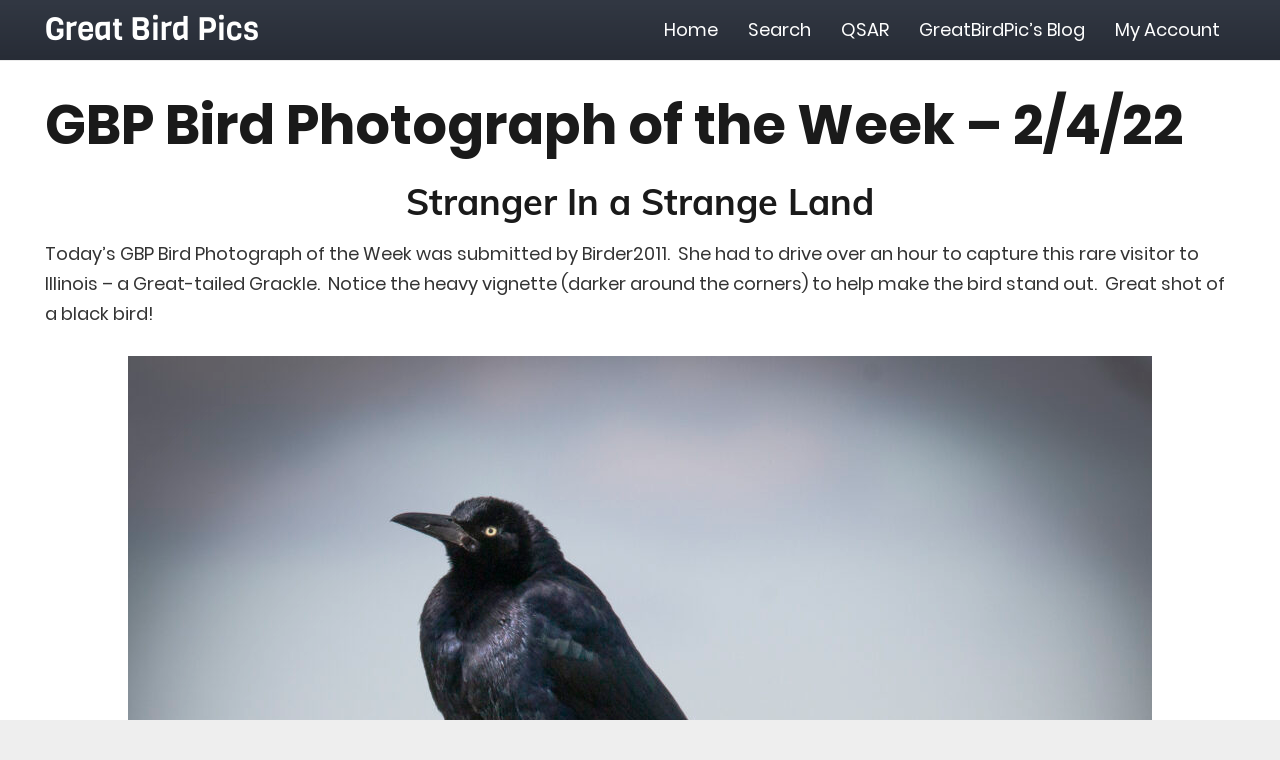

--- FILE ---
content_type: text/html; charset=UTF-8
request_url: https://www.greatbirdpics.com/gbp-bird-photograph-of-the-week-2-4-22/
body_size: 11089
content:
<!DOCTYPE HTML><html class="" lang="en-US"><head><meta charset="UTF-8"><title>GBP Bird Photograph of the Week &#8211; 2/4/22 | Great Bird Pics</title><meta name="description" content="Each Friday GreatBirdPics.com publishes the Bird Photograph of the Week. This week Birder2011&#8217;s submission of a Great-tailed Grackle is the winner." /><meta property="og:image" content="https://www.greatbirdpics.com/wp-content/uploads/2022/01/47E76DF7-F6E0-4119-AEAE-E743D8D6D065.jpeg" /><meta property="og:image:width" content="2048" /><meta property="og:image:height" content="1628" /><meta property="og:locale" content="en_US" /><meta property="og:type" content="article" /><meta property="og:title" content="GBP Bird Photograph of the Week &#8211; 2/4/22 | Great Bird Pics" /><meta property="og:description" content="Each Friday GreatBirdPics.com publishes the Bird Photograph of the Week. This week Birder2011&#8217;s submission of a Great-tailed Grackle is the winner." /><meta property="og:url" content="https://www.greatbirdpics.com/gbp-bird-photograph-of-the-week-2-4-22/" /><meta property="og:site_name" content="Great Bird Pics" /><meta property="article:published_time" content="2022-02-04T06:45+00:00" /><meta property="article:modified_time" content="2022-01-31T17:57+00:00" /><meta property="og:updated_time" content="2022-01-31T17:57+00:00" /><meta name="twitter:card" content="summary_large_image" /><meta name="twitter:title" content="GBP Bird Photograph of the Week &#8211; 2/4/22 | Great Bird Pics" /><meta name="twitter:description" content="Each Friday GreatBirdPics.com publishes the Bird Photograph of the Week. This week Birder2011&#8217;s submission of a Great-tailed Grackle is the winner." /><meta name="twitter:image" content="https://www.greatbirdpics.com/wp-content/uploads/2022/01/47E76DF7-F6E0-4119-AEAE-E743D8D6D065.jpeg" /><meta name="twitter:image:width" content="2048" /><meta name="twitter:image:height" content="1628" /><link rel="canonical" href="https://www.greatbirdpics.com/gbp-bird-photograph-of-the-week-2-4-22/" /> <script type="application/ld+json">{"@context":"https://schema.org","@type":"BreadcrumbList","itemListElement":[{"@type":"ListItem","position":1,"item":{"@id":"https://www.greatbirdpics.com/","name":"Great Bird Pics &#8211; A Website Full Of Beautiful Bird Pictures"}},{"@type":"ListItem","position":2,"item":{"@id":"https://www.greatbirdpics.com/category/gbp-members-bird-photography-showcase/","name":"GBP Member&#8217;s Bird Photography Showcase"}},{"@type":"ListItem","position":3,"item":{"@id":"https://www.greatbirdpics.com/category/gbp-members-bird-photography-showcase/bird-photograph-of-the-week/","name":"Bird Photograph of the Week"}},{"@type":"ListItem","position":4,"item":{"@id":"https://www.greatbirdpics.com/gbp-bird-photograph-of-the-week-2-4-22/","name":"GBP Bird Photograph of the Week &#8211; 2/4/22"}}]}</script> <meta name="google-site-verification" content="nvH25HY12BX7Bm9IuQc4d9F6UCqdB1lRUP8qy4SLvhg" /><link rel='dns-prefetch' href='//www.greatbirdpics.com' /><meta name="viewport" content="width=device-width, initial-scale=1"><meta name="SKYPE_TOOLBAR" content="SKYPE_TOOLBAR_PARSER_COMPATIBLE"><meta name="theme-color" content="#f5f5f5"><link rel='stylesheet' id='dashicons-css' href='https://www.greatbirdpics.com/wp-includes/css/dashicons.min.css' type='text/css' media='all' /><link rel='stylesheet' id='bp-nouveau-css' href='https://www.greatbirdpics.com/wp-content/cache/busting/1/wp-content/plugins/buddypress/bp-templates/bp-nouveau/css/buddypress.min-5.1.2.css' type='text/css' media='screen' /><link data-minify="1" rel='stylesheet' id='wpdiscuz-frontend-css-css' href='https://www.greatbirdpics.com/wp-content/cache/min/1/wp-content/plugins/wpdiscuz/assets/css/wpdiscuz-eb3d138d605e749175697a84b11e2767.css' type='text/css' media='all' /><link data-minify="1" rel='stylesheet' id='wpdiscuz-user-content-css-css' href='https://www.greatbirdpics.com/wp-content/cache/min/1/wp-content/plugins/wpdiscuz/assets/css/wpdiscuz-user-content-1ec7f4e289f143d8e595f1d6c41d4d8a.css' type='text/css' media='all' /><link data-minify="1" rel='stylesheet' id='simple-favorites-css' href='https://www.greatbirdpics.com/wp-content/cache/min/1/wp-content/plugins/favorites/assets/css/favorites-fd346c4bcc12053fa910dc99770101bc.css' type='text/css' media='all' /> <!--[if lt IE 9]>
<link rel='stylesheet' id='vc_lte_ie9-css'  href='https://www.greatbirdpics.com/wp-content/plugins/js_composer/assets/css/vc_lte_ie9.min.css?ver=6.0.5' type='text/css' media='screen' />
<![endif]--><link data-minify="1" rel='stylesheet' id='us-theme-css' href='https://www.greatbirdpics.com/wp-content/cache/min/1/wp-content/uploads/us-assets/www.greatbirdpics.com-584c27ec4d37685c7efe3a8b48782cdb.css' type='text/css' media='all' /><link data-minify="1" rel='stylesheet' id='child-style-css' href='https://www.greatbirdpics.com/wp-content/cache/min/1/wp-content/themes/Impreza-child/css/core-c74488b2012e8548228362b92a78e9cb.css' type='text/css' media='all' /><link data-minify="1" rel='stylesheet' id='photos-css' href='https://www.greatbirdpics.com/wp-content/cache/min/1/wp-content/themes/Impreza-child/css/photos-cc7ebab3c34170cada29f517bde281b4.css' type='text/css' media='all' /><link data-minify="1" rel='stylesheet' id='bp-custom-css' href='https://www.greatbirdpics.com/wp-content/cache/min/1/wp-content/themes/Impreza-child/css/bp-custom-1334789e4d9728b9a462d0bec2e2cf8a.css' type='text/css' media='all' /> <script type='text/javascript' src='https://www.greatbirdpics.com/wp-content/cache/busting/1/wp-includes/js/jquery/jquery-1.12.4-wp.js'></script> <script type='text/javascript' src='https://www.greatbirdpics.com/wp-content/cache/busting/1/wp-content/plugins/buddypress/bp-core/js/widget-members.min-5.1.2.js'></script> <script type='text/javascript' src='https://www.greatbirdpics.com/wp-content/cache/busting/1/wp-content/plugins/buddypress/bp-core/js/jquery-query.min-5.1.2.js'></script> <script type='text/javascript' src='https://www.greatbirdpics.com/wp-content/cache/busting/1/wp-content/plugins/buddypress/bp-core/js/vendor/jquery-cookie.min-5.1.2.js'></script> <script type='text/javascript' src='https://www.greatbirdpics.com/wp-content/cache/busting/1/wp-content/plugins/buddypress/bp-core/js/vendor/jquery-scroll-to.min-5.1.2.js'></script> <script type='text/javascript'>/* <![CDATA[ */ var favorites_data = {"ajaxurl":"https:\/\/www.greatbirdpics.com\/wp-admin\/admin-ajax.php","nonce":"d4008f3dd4","favorite":"Favorite <i class=\"sf-icon-star-empty\"><\/i>","favorited":"Favorited <i class=\"sf-icon-star-full\"><\/i>","includecount":"1","indicate_loading":"1","loading_text":"Loading","loading_image":"","loading_image_active":"","loading_image_preload":"","cache_enabled":"1","button_options":{"button_type":"custom","custom_colors":true,"box_shadow":false,"include_count":true,"default":{"background_default":"#924a48","border_default":false,"text_default":"#ffffff","icon_default":"#ffffff","count_default":false},"active":{"background_active":"#323843","border_active":false,"text_active":"#ffffff","icon_active":"#ffff33","count_active":false}},"authentication_modal_content":"<p>Please login to add favorites.<\/p>\n<p><a href=\"#\" data-favorites-modal-close>Dismiss this notice<\/a><\/p>\n","authentication_redirect":"","dev_mode":"","logged_in":"","user_id":"0","authentication_redirect_url":"https:\/\/www.greatbirdpics.com\/wp-login.php"}; /* ]]> */</script> <script type='text/javascript' src='https://www.greatbirdpics.com/wp-content/cache/busting/1/wp-content/plugins/favorites/assets/js/favorites.min-2.3.1.js'></script> <link rel='https://api.w.org/' href='https://www.greatbirdpics.com/wp-json/' />  <script data-no-minify="1" async src="https://www.greatbirdpics.com/wp-content/cache/busting/1/gtm-1ef7359a522c06e3d166431666fe50a2.js"></script> <script>window.dataLayer = window.dataLayer || [];
				function gtag(){dataLayer.push(arguments);}
				gtag('js', new Date());

				gtag( 'config', 'UA-141490819-32' );
				gtag( 'event', 'page_view', { 'send_to': 'UA-141490819-32' });</script> <script type="text/javascript">var ajaxurl = 'https://www.greatbirdpics.com/wp-admin/admin-ajax.php';</script> <style>#wpcomm .wc_new_comment{background:#24272B}#wpcomm .wc_new_reply{background:#24272B}#wpcomm .wc-form-wrapper{background:none}#wpcomm .wpdiscuz-front-actions{background:#F9F9F9}#wpcomm .wpdiscuz-subscribe-bar{background:#F9F9F9}#wpcomm select,#wpcomm input[type="text"],#wpcomm input[type="email"],#wpcomm input[type="url"],#wpcomm input[type="date"],#wpcomm input[type="color"]{border:#D9D9D9 1px solid}#wpcomm .wc-comment .wc-comment-right{background:#FEFEFE}#wpcomm .wc-reply .wc-comment-right{background:#F8F8F8}#wpcomm .wc-comment-right .wc-comment-text,#wpcomm .wc-comment-right .wc-comment-text *{font-size:16px}#wpcomm .wc-blog-administrator>.wc-comment-right .wc-comment-author,#wpcomm .wc-blog-administrator>.wc-comment-right .wc-comment-author a{color:#924A48}#wpcomm .wc-blog-administrator>.wc-comment-left .wc-comment-label{color:#924A48;border:none;border-bottom:1px solid #ddd}#wpcomm .wc-blog-editor>.wc-comment-right .wc-comment-author,#wpcomm .wc-blog-editor>.wc-comment-right .wc-comment-author a{color:#924A48}#wpcomm .wc-blog-editor>.wc-comment-left .wc-comment-label{color:#924A48;border:none;border-bottom:1px solid #ddd}#wpcomm .wc-blog-author>.wc-comment-right .wc-comment-author,#wpcomm .wc-blog-author>.wc-comment-right .wc-comment-author a{color:#924A48}#wpcomm .wc-blog-author>.wc-comment-left .wc-comment-label{color:#924A48;border:none;border-bottom:1px solid #ddd}#wpcomm .wc-blog-contributor>.wc-comment-right .wc-comment-author,#wpcomm .wc-blog-contributor>.wc-comment-right .wc-comment-author a{color:#924A48}#wpcomm .wc-blog-contributor>.wc-comment-left .wc-comment-label{color:#924A48;border:none;border-bottom:1px solid #ddd}#wpcomm .wc-blog-subscriber>.wc-comment-right .wc-comment-author,#wpcomm .wc-blog-subscriber>.wc-comment-right .wc-comment-author a{color:#924A48}#wpcomm .wc-blog-subscriber>.wc-comment-left .wc-comment-label{color:#924A48;border:none;border-bottom:1px solid #ddd}#wpcomm .wc-blog-post_author>.wc-comment-right .wc-comment-author,#wpcomm .wc-blog-post_author>.wc-comment-right .wc-comment-author a{color:#924A48}#wpcomm .wc-blog-post_author>.wc-comment-left .wc-comment-label{color:#924A48;border:none;border-bottom:1px solid #ddd}#wpcomm .wc-blog-guest>.wc-comment-right .wc-comment-author,#wpcomm .wc-blog-guest>.wc-comment-right .wc-comment-author a{color:#924A48}#wpcomm .wc-blog-guest>.wc-comment-left .wc-comment-label{color:#924A48;border:none;border-bottom:1px solid #ddd}#wpcomm .wc-comment .wc-comment-left .wc-comment-label{background:#fff}#wpcomm .wc-comment-left .wc-follow-user{color:#24272B}#wpcomm .wc-load-more-submit{border:1px solid #D9D9D9}#wpcomm .wc-new-loaded-comment>.wc-comment-right{background:#FFFAD6}#wpcomm .wpdiscuz-subscribe-bar{color:#777}#wpcomm .wpdiscuz-front-actions .wpdiscuz-sbs-wrap span{color:#777}#wpcomm .page-numbers{color:#555;border:#555 1px solid}#wpcomm span.current{background:#555}#wpcomm .wpdiscuz-readmore{cursor:pointer;color:#24272B}#wpcomm .wpdiscuz-textarea-wrap{border:#D9D9D9 1px solid}.wpd-custom-field .wcf-pasiv-star,#wpcomm .wpdiscuz-item .wpdiscuz-rating>label{color:#DDD}#wpcomm .wpdiscuz-item .wpdiscuz-rating>input~label:hover,#wpcomm .wpdiscuz-item .wpdiscuz-rating>input:not(:checked)~label:hover~label,#wpcomm .wpdiscuz-item .wpdiscuz-rating>input:not(:checked)~label:hover~label{color:#FFED85}#wpcomm .wpdiscuz-item .wpdiscuz-rating>input:checked~label:hover,#wpcomm .wpdiscuz-item .wpdiscuz-rating>input:checked~label:hover,#wpcomm .wpdiscuz-item .wpdiscuz-rating>label:hover~input:checked~label,#wpcomm .wpdiscuz-item .wpdiscuz-rating>input:checked+label:hover~label,#wpcomm .wpdiscuz-item .wpdiscuz-rating>input:checked~label:hover~label,.wpd-custom-field .wcf-active-star,#wpcomm .wpdiscuz-item .wpdiscuz-rating>input:checked~label{color:gold}#wpcomm .wc-comment-header{border-top:1px solid #dedede}#wpcomm .wc-reply .wc-comment-header{border-top:1px solid #dedede}#wpcomm button,#wpcomm input[type="button"],#wpcomm input[type="reset"],#wpcomm input[type="submit"]{border:1px solid #924A48;color:#FFF;background-color:#924A48}#wpcomm button:hover,#wpcomm button:focus,#wpcomm input[type="button"]:hover,#wpcomm input[type="button"]:focus,#wpcomm input[type="reset"]:hover,#wpcomm input[type="reset"]:focus,#wpcomm input[type="submit"]:hover,#wpcomm input[type="submit"]:focus{border:1px solid #333;background-color:#333}#wpcomm .wpdiscuz-sort-buttons{color:#777}#wpcomm .wpdiscuz-sort-button{color:#777;cursor:pointer}#wpcomm .wpdiscuz-sort-button:hover{color:#24272B!important;cursor:pointer}#wpcomm .wpdiscuz-sort-button-active{color:#24272B!important;cursor:default!important}#wpcomm .wc-cta-button,#wpcomm .wc-cta-button-x{color:#777}#wpcomm .wc-vote-link.wc-up{color:#999}#wpcomm .wc-vote-link.wc-down{color:#999}#wpcomm .wc-vote-result{color:#999}#wpcomm .wpf-cta{color:#999}#wpcomm .wc-comment-link .wc-share-link .wpf-cta{color:#eee}#wpcomm .wc-footer-left .wc-reply-button{border:1px solid #24272B!important;color:#24272B}#wpcomm .wpf-cta:hover{background:#24272B!important;color:#FFF}#wpcomm .wc-footer-left .wc-reply-button.wc-cta-active,#wpcomm .wc-cta-active{background:#24272B!important;color:#FFF}#wpcomm .wc-cta-button:hover{background:#24272B!important;color:#FFF}#wpcomm .wc-footer-right .wc-toggle,#wpcomm .wc-footer-right .wc-toggle a,#wpcomm .wc-footer-right .wc-toggle i{color:#24272B}#wpcomm .wc-sticky-comment.wc-comment .wc-comment-header .wpd-sticky{background:#1ecea8;color:#fff}#wpcomm .wc-closed-comment.wc-comment .wc-comment-header .wpd-closed{background:#aaa;color:#fff}#wpcomm .wc-private-comment.wc-comment .wc-comment-header .wpd-private{background:#999;color:#fff}#wpcomm .wc-follow{color:#777}#wpcomm .wc-follow-active{color:#ff7a00}#wpcomm .wc-follow:hover i,#wpcomm .wc-unfollow:hover i,#wpcomm .wc-follow-active:hover i{color:#24272B}.wpd-wrapper .wpd-list-item.wpd-active{border-top:3px solid #24272B}.comments-area{width:auto}</style> <script>if (!/Android|webOS|iPhone|iPad|iPod|BlackBerry|IEMobile|Opera Mini/i.test(navigator.userAgent)) {
			var root = document.getElementsByTagName('html')[0]
			root.className += " no-touch";
		}</script> <style>.wpdiscuz-front-actions,.wpdiscuz-subscribe-bar{display:none!important}</style> <script>jQuery(document).ready(function($) {
                $('.wpdiscuz-front-actions, .wpdiscuz-subscribe-bar').remove();
            });</script> <noscript><style>.wpb_animate_when_almost_visible{opacity:1}</style></noscript><style id="us-header-css">@media (min-width:900px){.hidden_for_default{display:none!important}.l-subheader.at_top{display:none}.l-subheader.at_bottom{display:none}.l-header{position:relative;z-index:111;width:100%}.l-subheader{margin:0 auto}.l-subheader.width_full{padding-left:1.5rem;padding-right:1.5rem}.l-subheader-h{display:flex;align-items:center;position:relative;margin:0 auto;height:inherit}.w-header-show{display:none}.l-header.pos_fixed{position:fixed;left:0}.l-header.pos_fixed:not(.notransition) .l-subheader{transition-property:transform,background,box-shadow,line-height,height;transition-duration:0.3s;transition-timing-function:cubic-bezier(.78,.13,.15,.86)}.l-header.bg_transparent:not(.sticky) .l-subheader{box-shadow:none!important;background:none}.l-header.bg_transparent~.l-main .l-section.width_full.height_auto:first-child{padding-top:0!important;padding-bottom:0!important}.l-header.pos_static.bg_transparent{position:absolute;left:0}.l-subheader.width_full .l-subheader-h{max-width:none!important}.headerinpos_above .l-header.pos_fixed{overflow:hidden;transition:transform 0.3s;transform:translate3d(0,-100%,0)}.headerinpos_above .l-header.pos_fixed.sticky{overflow:visible;transform:none}.headerinpos_above .l-header.pos_fixed~.l-section,.headerinpos_above .l-header.pos_fixed~.l-main,.headerinpos_above .l-header.pos_fixed~.l-main .l-section:first-child{padding-top:0!important}.l-header.shadow_thin .l-subheader.at_middle,.l-header.shadow_thin .l-subheader.at_bottom,.l-header.shadow_none.sticky .l-subheader.at_middle,.l-header.shadow_none.sticky .l-subheader.at_bottom{box-shadow:0 1px 0 rgba(0,0,0,.08)}.l-header.shadow_wide .l-subheader.at_middle,.l-header.shadow_wide .l-subheader.at_bottom{box-shadow:0 3px 5px -1px rgba(0,0,0,.1),0 2px 1px -1px rgba(0,0,0,.05)}.headerinpos_bottom .l-header.pos_fixed:not(.sticky) .w-dropdown-list{top:auto;bottom:-.4em;padding-top:.4em;padding-bottom:2.4em}.header_hor .l-subheader-cell>.w-cart{margin-left:0;margin-right:0}.l-subheader.at_top{line-height:40px;height:40px}.l-header.sticky .l-subheader.at_top{line-height:5px;height:5px}.l-subheader.at_middle{line-height:60px;height:60px}.l-header.sticky .l-subheader.at_middle{line-height:60px;height:60px}.l-subheader.at_bottom{line-height:1px;height:1px}.l-header.sticky .l-subheader.at_bottom{line-height:1px;height:1px}.l-subheader.with_centering .l-subheader-cell.at_left,.l-subheader.with_centering .l-subheader-cell.at_right{flex-basis:100px}.l-header.pos_fixed~.l-main>.l-section:first-of-type,.l-header.pos_fixed~.l-main>.l-section-gap:nth-child(2),.headerinpos_below .l-header.pos_fixed~.l-main>.l-section:nth-of-type(2),.l-header.pos_static.bg_transparent~.l-main>.l-section:first-of-type{padding-top:60px}.headerinpos_bottom .l-header.pos_fixed~.l-main>.l-section:first-of-type{padding-bottom:60px}.l-header.bg_transparent~.l-main .l-section.valign_center:first-of-type>.l-section-h{top:-30px}.headerinpos_bottom .l-header.pos_fixed.bg_transparent~.l-main .l-section.valign_center:first-of-type>.l-section-h{top:30px}.menu-item-object-us_page_block{max-height:calc(100vh - 60px)}.l-header.pos_fixed~.l-main .l-section.height_full:not(:first-of-type){min-height:calc(100vh - 60px)}.admin-bar .l-header.pos_fixed~.l-main .l-section.height_full:not(:first-of-type){min-height:calc(100vh - 92px)}.l-header.pos_static.bg_solid~.l-main .l-section.height_full:first-of-type{min-height:calc(100vh - 60px)}.l-header.pos_fixed~.l-main .l-section.sticky{top:60px}.admin-bar .l-header.pos_fixed~.l-main .l-section.sticky{top:92px}.l-header.pos_fixed.sticky~.l-main .l-section.type_sticky:first-of-type{padding-top:60px}.l-header.pos_fixed~.l-main .vc_column-inner.type_sticky>.wpb_wrapper{top:calc(60px + 4rem)}.headerinpos_below .l-header.pos_fixed:not(.sticky){position:absolute;top:100%}.headerinpos_bottom .l-header.pos_fixed:not(.sticky){position:absolute;bottom:0}.headerinpos_below .l-header.pos_fixed~.l-main>.l-section:first-of-type,.headerinpos_bottom .l-header.pos_fixed~.l-main>.l-section:first-of-type{padding-top:0!important}.headerinpos_below .l-header.pos_fixed~.l-main .l-section.height_full:nth-of-type(2){min-height:100vh}.admin-bar.headerinpos_below .l-header.pos_fixed~.l-main .l-section.height_full:nth-of-type(2){min-height:calc(100vh - 32px)}.headerinpos_bottom .l-header.pos_fixed:not(.sticky) .w-cart-dropdown,.headerinpos_bottom .l-header.pos_fixed:not(.sticky) .w-nav.type_desktop .w-nav-list.level_2{bottom:100%;transform-origin:0 100%}.headerinpos_bottom .l-header.pos_fixed:not(.sticky) .w-nav.type_mobile.m_layout_dropdown .w-nav-list.level_1{top:auto;bottom:100%;box-shadow:0 -3px 3px rgba(0,0,0,.1)}.headerinpos_bottom .l-header.pos_fixed:not(.sticky) .w-nav.type_desktop .w-nav-list.level_3,.headerinpos_bottom .l-header.pos_fixed:not(.sticky) .w-nav.type_desktop .w-nav-list.level_4{top:auto;bottom:0;transform-origin:0 100%}}@media (min-width:600px) and (max-width:899px){.hidden_for_tablets{display:none!important}.l-subheader.at_top{display:none}.l-subheader.at_bottom{display:none}.l-header{position:relative;z-index:111;width:100%}.l-subheader{margin:0 auto}.l-subheader.width_full{padding-left:1.5rem;padding-right:1.5rem}.l-subheader-h{display:flex;align-items:center;position:relative;margin:0 auto;height:inherit}.w-header-show{display:none}.l-header.pos_fixed{position:fixed;left:0}.l-header.pos_fixed:not(.notransition) .l-subheader{transition-property:transform,background,box-shadow,line-height,height;transition-duration:0.3s;transition-timing-function:cubic-bezier(.78,.13,.15,.86)}.l-header.bg_transparent:not(.sticky) .l-subheader{box-shadow:none!important;background:none}.l-header.bg_transparent~.l-main .l-section.width_full.height_auto:first-child{padding-top:0!important;padding-bottom:0!important}.l-header.pos_static.bg_transparent{position:absolute;left:0}.l-subheader.width_full .l-subheader-h{max-width:none!important}.headerinpos_above .l-header.pos_fixed{overflow:hidden;transition:transform 0.3s;transform:translate3d(0,-100%,0)}.headerinpos_above .l-header.pos_fixed.sticky{overflow:visible;transform:none}.headerinpos_above .l-header.pos_fixed~.l-section,.headerinpos_above .l-header.pos_fixed~.l-main,.headerinpos_above .l-header.pos_fixed~.l-main .l-section:first-child{padding-top:0!important}.l-header.shadow_thin .l-subheader.at_middle,.l-header.shadow_thin .l-subheader.at_bottom,.l-header.shadow_none.sticky .l-subheader.at_middle,.l-header.shadow_none.sticky .l-subheader.at_bottom{box-shadow:0 1px 0 rgba(0,0,0,.08)}.l-header.shadow_wide .l-subheader.at_middle,.l-header.shadow_wide .l-subheader.at_bottom{box-shadow:0 3px 5px -1px rgba(0,0,0,.1),0 2px 1px -1px rgba(0,0,0,.05)}.headerinpos_bottom .l-header.pos_fixed:not(.sticky) .w-dropdown-list{top:auto;bottom:-.4em;padding-top:.4em;padding-bottom:2.4em}.header_hor .l-subheader-cell>.w-cart{margin-left:0;margin-right:0}.l-subheader.at_top{line-height:40px;height:40px}.l-header.sticky .l-subheader.at_top{line-height:40px;height:40px}.l-subheader.at_middle{line-height:60px;height:60px}.l-header.sticky .l-subheader.at_middle{line-height:60px;height:60px}.l-subheader.at_bottom{line-height:50px;height:50px}.l-header.sticky .l-subheader.at_bottom{line-height:50px;height:50px}.l-header.pos_fixed~.l-main>.l-section:first-of-type,.l-header.pos_fixed~.l-main>.l-section-gap:nth-child(2),.headerinpos_below .l-header.pos_fixed~.l-main>.l-section:nth-of-type(2),.l-header.pos_static.bg_transparent~.l-main>.l-section:first-of-type{padding-top:60px}.l-header.pos_fixed~.l-main .l-section.sticky{top:60px}.l-header.pos_fixed.sticky~.l-main .l-section.type_sticky:first-of-type{padding-top:60px}}@media (max-width:599px){.hidden_for_mobiles{display:none!important}.l-subheader.at_top{display:none}.l-subheader.at_bottom{display:none}.l-header{position:relative;z-index:111;width:100%}.l-subheader{margin:0 auto}.l-subheader.width_full{padding-left:1.5rem;padding-right:1.5rem}.l-subheader-h{display:flex;align-items:center;position:relative;margin:0 auto;height:inherit}.w-header-show{display:none}.l-header.pos_fixed{position:fixed;left:0}.l-header.pos_fixed:not(.notransition) .l-subheader{transition-property:transform,background,box-shadow,line-height,height;transition-duration:0.3s;transition-timing-function:cubic-bezier(.78,.13,.15,.86)}.l-header.bg_transparent:not(.sticky) .l-subheader{box-shadow:none!important;background:none}.l-header.bg_transparent~.l-main .l-section.width_full.height_auto:first-child{padding-top:0!important;padding-bottom:0!important}.l-header.pos_static.bg_transparent{position:absolute;left:0}.l-subheader.width_full .l-subheader-h{max-width:none!important}.headerinpos_above .l-header.pos_fixed{overflow:hidden;transition:transform 0.3s;transform:translate3d(0,-100%,0)}.headerinpos_above .l-header.pos_fixed.sticky{overflow:visible;transform:none}.headerinpos_above .l-header.pos_fixed~.l-section,.headerinpos_above .l-header.pos_fixed~.l-main,.headerinpos_above .l-header.pos_fixed~.l-main .l-section:first-child{padding-top:0!important}.l-header.shadow_thin .l-subheader.at_middle,.l-header.shadow_thin .l-subheader.at_bottom,.l-header.shadow_none.sticky .l-subheader.at_middle,.l-header.shadow_none.sticky .l-subheader.at_bottom{box-shadow:0 1px 0 rgba(0,0,0,.08)}.l-header.shadow_wide .l-subheader.at_middle,.l-header.shadow_wide .l-subheader.at_bottom{box-shadow:0 3px 5px -1px rgba(0,0,0,.1),0 2px 1px -1px rgba(0,0,0,.05)}.headerinpos_bottom .l-header.pos_fixed:not(.sticky) .w-dropdown-list{top:auto;bottom:-.4em;padding-top:.4em;padding-bottom:2.4em}.header_hor .l-subheader-cell>.w-cart{margin-left:0;margin-right:0}.l-subheader.at_top{line-height:40px;height:40px}.l-header.sticky .l-subheader.at_top{line-height:40px;height:40px}.l-subheader.at_middle{line-height:50px;height:50px}.l-header.sticky .l-subheader.at_middle{line-height:60px;height:60px}.l-subheader.at_bottom{line-height:50px;height:50px}.l-header.sticky .l-subheader.at_bottom{line-height:50px;height:50px}.l-header.pos_fixed~.l-main>.l-section:first-of-type,.l-header.pos_fixed~.l-main>.l-section-gap:nth-child(2),.headerinpos_below .l-header.pos_fixed~.l-main>.l-section:nth-of-type(2),.l-header.pos_static.bg_transparent~.l-main>.l-section:first-of-type{padding-top:50px}.l-header.pos_fixed~.l-main .l-section.sticky{top:60px}.l-header.pos_fixed.sticky~.l-main .l-section.type_sticky:first-of-type{padding-top:60px}}.ush_text_1{font-family:'Viga',sans-serif;font-size:32px;line-height:1;white-space:nowrap}@media (min-width:600px) and (max-width:899px){.ush_text_1{font-size:27px;line-height:1}}@media (max-width:599px){.ush_text_1{font-size:24px;line-height:1}}.header_hor .ush_menu_1.type_desktop .w-nav-list.level_1>.menu-item>a{padding-left:15px;padding-right:15px}.header_ver .ush_menu_1.type_desktop .w-nav-list.level_1>.menu-item>a{padding-top:15px;padding-bottom:15px}.ush_menu_1.type_desktop .w-nav-list>.menu-item.level_1{font-size:1rem}.ush_menu_1.type_desktop .w-nav-list>.menu-item:not(.level_1){font-size:13px}.ush_menu_1.type_mobile .w-nav-anchor.level_1{font-size:1.1rem}.ush_menu_1.type_mobile .w-nav-anchor:not(.level_1){font-size:13px}@media (min-width:900px){.ush_menu_1 .w-nav-icon{font-size:20px}}@media (min-width:600px) and (max-width:899px){.ush_menu_1 .w-nav-icon{font-size:20px}}@media (max-width:599px){.ush_menu_1 .w-nav-icon{font-size:20px}}.ush_menu_1 .w-nav-icon i{border-width:3px}@media screen and (max-width:1022px){.w-nav.ush_menu_1>.w-nav-list.level_1{display:none}.ush_menu_1 .w-nav-control{display:block}}</style></head><body class="bp-nouveau post-template-default single single-post postid-20022 single-format-standard wp-embed-responsive l-body Impreza_6.7 us-core_6.7 header_hor headerinpos_top state_default wpb-js-composer js-comp-ver-6.0.5 vc_responsive no-js" itemscope itemtype="https://schema.org/WebPage"><div class="l-canvas type_wide"><header id="page-header" class="l-header pos_fixed bg_solid shadow_thin id_28" itemscope itemtype="https://schema.org/WPHeader"><div class="l-subheader at_middle"><div class="l-subheader-h"><div class="l-subheader-cell at_left"><div class="w-text ush_text_1"><a class="w-text-h" href="https://www.greatbirdpics.com/"><span class="w-text-value">Great Bird Pics</span></a></div></div><div class="l-subheader-cell at_center"></div><div class="l-subheader-cell at_right"><nav class="w-nav ush_menu_1 height_full type_desktop dropdown_height m_align_left m_layout_panel m_effect_afl" itemscope itemtype="https://schema.org/SiteNavigationElement"><a class="w-nav-control" href="javascript:void(0);" aria-label="Menu"><span>Menu</span><div class="w-nav-icon"><i></i></div></a><ul class="w-nav-list level_1 hide_for_mobiles hover_underline"><li id="menu-item-29" class="menu-item menu-item-type-post_type menu-item-object-page menu-item-home w-nav-item level_1 menu-item-29"><a class="w-nav-anchor level_1" href="https://www.greatbirdpics.com/"><span class="w-nav-title">Home</span><span class="w-nav-arrow"></span></a></li><li id="menu-item-40" class="menu-item menu-item-type-post_type menu-item-object-page menu-item-has-children w-nav-item level_1 menu-item-40"><a class="w-nav-anchor level_1" href="https://www.greatbirdpics.com/browse/"><span class="w-nav-title">Search</span><span class="w-nav-arrow"></span></a><ul class="w-nav-list level_2"><li id="menu-item-911" class="menu-item menu-item-type-post_type menu-item-object-page w-nav-item level_2 menu-item-911"><a class="w-nav-anchor level_2" href="https://www.greatbirdpics.com/browse/latest/"><span class="w-nav-title">Latest Pics</span><span class="w-nav-arrow"></span></a></li><li id="menu-item-913" class="menu-item menu-item-type-post_type menu-item-object-page w-nav-item level_2 menu-item-913"><a class="w-nav-anchor level_2" href="https://www.greatbirdpics.com/browse/"><span class="w-nav-title">Search All</span><span class="w-nav-arrow"></span></a></li><li id="menu-item-912" class="menu-item menu-item-type-post_type menu-item-object-page w-nav-item level_2 menu-item-912"><a class="w-nav-anchor level_2" href="https://www.greatbirdpics.com/browse/random/"><span class="w-nav-title">Random Pics</span><span class="w-nav-arrow"></span></a></li><li id="menu-item-13594" class="menu-item menu-item-type-post_type menu-item-object-page w-nav-item level_2 menu-item-13594"><a class="w-nav-anchor level_2" href="https://www.greatbirdpics.com/birders-illustrated-dictionary/"><span class="w-nav-title">Birder&#8217;s Illustrated Dictionary</span><span class="w-nav-arrow"></span></a></li><li id="menu-item-32811" class="menu-item menu-item-type-post_type menu-item-object-page w-nav-item level_2 menu-item-32811"><a class="w-nav-anchor level_2" href="https://www.greatbirdpics.com/browse/gbp-bird-photograph-contest-winners/"><span class="w-nav-title">GBP Bird Photograph Contest Winners</span><span class="w-nav-arrow"></span></a></li><li id="menu-item-39111" class="menu-item menu-item-type-post_type menu-item-object-page w-nav-item level_2 menu-item-39111"><a class="w-nav-anchor level_2" href="https://www.greatbirdpics.com/browse/birding-tour-reports/"><span class="w-nav-title">Birding Tour Reports</span><span class="w-nav-arrow"></span></a></li></ul></li><li id="menu-item-2151" class="menu-item menu-item-type-post_type_archive menu-item-object-forum menu-item-has-children w-nav-item level_1 menu-item-2151"><a class="w-nav-anchor level_1" href="https://www.greatbirdpics.com/forums/"><span class="w-nav-title">QSAR</span><span class="w-nav-arrow"></span></a><ul class="w-nav-list level_2"><li id="menu-item-22288" class="menu-item menu-item-type-post_type menu-item-object-page w-nav-item level_2 menu-item-22288"><a class="w-nav-anchor level_2" href="https://www.greatbirdpics.com/how-to-create-better-bird-photographs-introducing-the-qsar/"><span class="w-nav-title">Introducing the QSAR</span><span class="w-nav-arrow"></span></a></li><li id="menu-item-22336" class="menu-item menu-item-type-post_type menu-item-object-page w-nav-item level_2 menu-item-22336"><a class="w-nav-anchor level_2" href="https://www.greatbirdpics.com/how-to-create-better-bird-photographs-introducing-the-qsar/technical-quality-of-a-bird-photograph/"><span class="w-nav-title">Technical Quality of a Bird Photograph</span><span class="w-nav-arrow"></span></a></li><li id="menu-item-22381" class="menu-item menu-item-type-post_type menu-item-object-page w-nav-item level_2 menu-item-22381"><a class="w-nav-anchor level_2" href="https://www.greatbirdpics.com/how-to-create-better-bird-photographs-introducing-the-qsar/content-of-a-bird-photograph/"><span class="w-nav-title">Content of a Bird Photograph</span><span class="w-nav-arrow"></span></a></li><li id="menu-item-22423" class="menu-item menu-item-type-post_type menu-item-object-page w-nav-item level_2 menu-item-22423"><a class="w-nav-anchor level_2" href="https://www.greatbirdpics.com/how-to-create-better-bird-photographs-introducing-the-qsar/artistic-quality-of-a-bird-photograph/"><span class="w-nav-title">Artistic Quality of A Bird Photograph</span><span class="w-nav-arrow"></span></a></li><li id="menu-item-22432" class="menu-item menu-item-type-post_type menu-item-object-page w-nav-item level_2 menu-item-22432"><a class="w-nav-anchor level_2" href="https://www.greatbirdpics.com/how-to-create-better-bird-photographs-introducing-the-qsar/follows-the-rules-of-greatbirdpics-or-a-bird-photography-contest/"><span class="w-nav-title">Follows the Rules</span><span class="w-nav-arrow"></span></a></li><li id="menu-item-22446" class="menu-item menu-item-type-post_type menu-item-object-page w-nav-item level_2 menu-item-22446"><a class="w-nav-anchor level_2" href="https://www.greatbirdpics.com/how-to-create-better-bird-photographs-introducing-the-qsar/download-the-qsar-here/"><span class="w-nav-title">Download the QSAR Here</span><span class="w-nav-arrow"></span></a></li></ul></li><li id="menu-item-2154" class="menu-item menu-item-type-post_type menu-item-object-page w-nav-item level_1 menu-item-2154"><a class="w-nav-anchor level_1" href="https://www.greatbirdpics.com/blog/"><span class="w-nav-title">GreatBirdPic’s Blog</span><span class="w-nav-arrow"></span></a></li><li id="menu-item-109" class="bp-menu bp-login-nav menu-item menu-item-type-custom menu-item-object-custom menu-item-has-children w-nav-item level_1 menu-item-109"><a class="w-nav-anchor level_1" href="https://www.greatbirdpics.com/wp-login.php?redirect_to=https%3A%2F%2Fwww.greatbirdpics.com%2Fgbp-bird-photograph-of-the-week-2-4-22%2F"><span class="w-nav-title">My Account</span><span class="w-nav-arrow"></span></a><ul class="w-nav-list level_2"><li id="menu-item-2147" class="bp-menu bp-login-nav menu-item menu-item-type-custom menu-item-object-custom w-nav-item level_2 menu-item-2147"><a class="w-nav-anchor level_2" href="https://www.greatbirdpics.com/wp-login.php?redirect_to=https%3A%2F%2Fwww.greatbirdpics.com%2Fgbp-bird-photograph-of-the-week-2-4-22%2F"><span class="w-nav-title">Log In</span><span class="w-nav-arrow"></span></a></li><li id="menu-item-2146" class="bp-menu bp-register-nav menu-item menu-item-type-custom menu-item-object-custom w-nav-item level_2 menu-item-2146"><a class="w-nav-anchor level_2" href="https://www.greatbirdpics.com/register/"><span class="w-nav-title">Register</span><span class="w-nav-arrow"></span></a></li></ul></li><li class="w-nav-close"></li></ul><div class="w-nav-options hidden" onclick='return {&quot;mobileWidth&quot;:1023,&quot;mobileBehavior&quot;:1}'></div></nav></div></div></div><div class="l-subheader for_hidden hidden"></div></header><main id="page-content" class="l-main" itemprop="mainContentOfPage"><section class="l-section wpb_row height_small"><div class="l-section-h i-cf"><div class="g-cols vc_row type_default valign_top"><div class="vc_col-sm-12 wpb_column vc_column_container"><div class="vc_column-inner"><div class="wpb_wrapper"><h1 class="w-post-elm post_title entry-title" style="font-family:&#039;Poppins&#039;, sans-serif;" itemprop="headline">GBP Bird Photograph of the Week &#8211; 2/4/22</h1><div class="w-post-elm post_content" itemprop="text"><h2 style="text-align: center;">Stranger In a Strange Land</h2><p>Today&#8217;s GBP Bird Photograph of the Week was submitted by Birder2011.  She had to drive over an hour to capture this rare visitor to Illinois &#8211; a Great-tailed Grackle.  Notice the heavy vignette (darker around the corners) to help make the bird stand out.  Great shot of a black bird!</p><p><a href="https://www.greatbirdpics.com/photo/19987/" target="_blank" rel="noopener noreferrer"><img class="aligncenter wp-image-19988 size-large" src="https://www.greatbirdpics.com/wp-content/uploads/2022/01/47E76DF7-F6E0-4119-AEAE-E743D8D6D065-1024x814.jpeg" alt="" width="1024" height="814" srcset="https://www.greatbirdpics.com/wp-content/uploads/2022/01/47E76DF7-F6E0-4119-AEAE-E743D8D6D065-1024x814.jpeg 1024w, https://www.greatbirdpics.com/wp-content/uploads/2022/01/47E76DF7-F6E0-4119-AEAE-E743D8D6D065-150x119.jpeg 150w, https://www.greatbirdpics.com/wp-content/uploads/2022/01/47E76DF7-F6E0-4119-AEAE-E743D8D6D065-300x238.jpeg 300w" sizes="(max-width: 1024px) 100vw, 1024px" /></a></p><p>&nbsp;</p><p><strong>Stay Safe.  Go Birding.  Take Pics.  Share Here.  Repeat.  </strong></p><p><strong>Mike  </strong></p><hr /><p>If you would like to learn more about GreatBirdPics.com <a href="http://greatbirdpics.com/about/" target="_blank" rel="noopener noreferrer"><strong>Click Here</strong></a>.  Members can post their own great bird pics, create an online gallery of their works, and receive regular emails about bird photography.</p><p>&nbsp;</p></div><div class="w-separator size_medium"></div><div class="w-post-elm post_comments layout_comments_template"><div class="wpdiscuz_top_clearing"></div><div id="comments" class="comments-area"><div id="respond" style="width: 0;height: 0;clear: both;margin: 0;padding: 0;"></div><div id="wpcomm" class="wpdiscuz_unauth wpd-default"><div class="wpdiscuz-form-top-bar"><div class="wpdiscuz-ftb-left"><div id="wc_show_hide_loggedin_username"> <i class="fas fa-sign-in-alt"></i> <span>Please <a href="https://www.greatbirdpics.com/wp-login.php?redirect_to=https%3A%2F%2Fwww.greatbirdpics.com%2Fgbp-bird-photograph-of-the-week-2-4-22%2F">Login</a> to comment</span></div></div><div class="wpd-clear"></div></div><div class="wc_social_plugin_wrapper"></div><div class="wc-form-wrapper wc-main-form-wrapper" id='wc-main-form-wrapper-0_0' ><div class="wpdiscuz-comment-message" style="display: block;"></div></div><div id = "wpdiscuz_hidden_secondary_form" style = "display: none;"><div class="wc-form-wrapper wc-secondary-form-wrapper" id='wc-secondary-form-wrapper-wpdiscuzuniqueid' style='display: none;' ><div class="wpdiscuz-comment-message" style="display: block;"></div><div class="wc-secondary-forms-social-content"></div><div class="clearfix"></div></div></div><div class="wpdiscuz-front-actions"><div class="wpdiscuz-sbs-wrap"> <span><i class="far fa-envelope" aria-hidden="true"></i>&nbsp; Subscribe &nbsp;<i class="fas fa-caret-down" aria-hidden="true"></i></span></div><div class="clearfix"></div></div><div class="wpdiscuz-subscribe-bar wpdiscuz-hidden"><form action="https://www.greatbirdpics.com/wp-admin/admin-ajax.php?action=addSubscription" method="post" id="wpdiscuz-subscribe-form"><div class="wpdiscuz-subscribe-form-intro">Notify of</div><div class="wpdiscuz-subscribe-form-option" style="width:40%;"> <select class="wpdiscuz_select" name="wpdiscuzSubscriptionType" ><option value="post">new follow-up comments</option><option value="all_comment" >new replies to my comments</option> </select></div><div class="wpdiscuz-item wpdiscuz-subscribe-form-email"> <input class="email" type="email" name="wpdiscuzSubscriptionEmail" required="required" value="" placeholder="Email"/></div><div class="wpdiscuz-subscribe-form-button"> <input id="wpdiscuz_subscription_button" type="submit" value="&rsaquo;" name="wpdiscuz_subscription_button" /></div> <input type="hidden" id="wpdiscuz_subscribe_form_nonce" name="wpdiscuz_subscribe_form_nonce" value="1d3881ecfd" /><input type="hidden" name="_wp_http_referer" value="/gbp-bird-photograph-of-the-week-2-4-22/" /> <input type="hidden" value="20022" name="wpdiscuzSubscriptionPostId" /></form><div class="wpdiscuz_clear"></div></div><div id="wcThreadWrapper" class="wc-thread-wrapper"><div class="wpdiscuz-comment-pagination"></div></div><div class="wpdiscuz_clear"></div></div></div><div id="wpdiscuz-loading-bar" class="wpdiscuz-loading-bar wpdiscuz-loading-bar-unauth"></div></div></div></div></div></div></div></section></main></div><footer id="page-footer" class="l-footer" itemscope itemtype="https://schema.org/WPFooter"><section class="l-section wpb_row height_small color_footer-bottom"><div class="l-section-h i-cf"><div class="g-cols vc_row type_default valign_top"><div class="vc_col-sm-12 wpb_column vc_column_container"><div class="vc_column-inner"><div class="wpb_wrapper"><div class="wpb_text_column "><div class="wpb_wrapper"><p style="text-align: center;">© 2024 Great Bird Pics. All Rights Reserved.<br /> Web Design by Appnet.com | <a href="https://www.greatbirdpics.com/sitemap/">Sitemap</a></p></div></div></div></div></div></div></div></section></footer> <a class="w-toplink pos_right" href="#" title="Back to top" aria-hidden="true"></a> <a class="w-header-show" href="javascript:void(0);"><span>Menu</span></a><div class="w-header-overlay"></div> <script>// Store some global theme options used in JS
	if ( window.$us === undefined ) {
		window.$us = {};
	}
	$us.canvasOptions = ( $us.canvasOptions || {} );
	$us.canvasOptions.disableEffectsWidth = 900;
	$us.canvasOptions.columnsStackingWidth = 768;
	$us.canvasOptions.responsive = true;
	$us.canvasOptions.backToTopDisplay = 100;
	$us.canvasOptions.scrollDuration = 1000;

	$us.langOptions = ( $us.langOptions || {} );
	$us.langOptions.magnificPopup = ( $us.langOptions.magnificPopup || {} );
	$us.langOptions.magnificPopup.tPrev = 'Previous (Left arrow key)';
	$us.langOptions.magnificPopup.tNext = 'Next (Right arrow key)';
	$us.langOptions.magnificPopup.tCounter = '%curr% of %total%';

	$us.navOptions = ( $us.navOptions || {} );
	$us.navOptions.mobileWidth = 900;
	$us.navOptions.togglable = true;
	$us.ajaxLoadJs = true;
	$us.templateDirectoryUri = '//www.greatbirdpics.com/wp-content/themes/Impreza';</script> <script>if ( window.$us === undefined ) window.$us = {};$us.headerSettings = {"default":{"options":{"breakpoint":"900px","orientation":"hor","sticky":true,"scroll_breakpoint":"100px","transparent":"0","width":"300px","elm_align":"center","shadow":"thin","top_show":"0","top_height":"40px","top_sticky_height":"5px","top_fullwidth":false,"top_centering":false,"middle_height":"60px","middle_sticky_height":"60px","middle_fullwidth":false,"middle_centering":false,"elm_valign":"top","bg_img":"","bg_img_wrapper_start":"","bg_img_size":"cover","bg_img_repeat":"repeat","bg_img_position":"top left","bg_img_attachment":true,"bg_img_wrapper_end":"","bottom_show":"0","bottom_height":"1px","bottom_sticky_height":"1px","bottom_fullwidth":false,"bottom_centering":false},"layout":{"top_left":[],"top_center":[],"top_right":[],"middle_left":["text:1"],"middle_center":[],"middle_right":["menu:1"],"bottom_left":[],"bottom_center":[],"bottom_right":[],"hidden":[]}},"tablets":{"options":{"breakpoint":"900px","orientation":"hor","sticky":"1","scroll_breakpoint":"100px","transparent":"0","width":"300px","elm_align":"center","shadow":"thin","top_show":false,"top_height":"40px","top_sticky_height":"40px","top_fullwidth":false,"top_centering":false,"middle_height":"60px","middle_sticky_height":"60px","middle_fullwidth":false,"middle_centering":false,"elm_valign":"top","bg_img":"","bg_img_wrapper_start":"","bg_img_size":"cover","bg_img_repeat":"repeat","bg_img_position":"top left","bg_img_attachment":true,"bg_img_wrapper_end":"","bottom_show":false,"bottom_height":"50px","bottom_sticky_height":"50px","bottom_fullwidth":false,"bottom_centering":false},"layout":{"top_left":[],"top_center":[],"top_right":[],"middle_left":["text:1"],"middle_center":[],"middle_right":["menu:1"],"bottom_left":[],"bottom_center":[],"bottom_right":[],"hidden":[]}},"mobiles":{"options":{"breakpoint":"600px","orientation":"hor","sticky":"1","scroll_breakpoint":"100px","transparent":"0","width":"300px","elm_align":"center","shadow":"thin","top_show":false,"top_height":"40px","top_sticky_height":"40px","top_fullwidth":false,"top_centering":false,"middle_height":"50px","middle_sticky_height":"60px","middle_fullwidth":false,"middle_centering":false,"elm_valign":"top","bg_img":"","bg_img_wrapper_start":"","bg_img_size":"cover","bg_img_repeat":"repeat","bg_img_position":"top left","bg_img_attachment":true,"bg_img_wrapper_end":"","bottom_show":false,"bottom_height":"50px","bottom_sticky_height":"50px","bottom_fullwidth":false,"bottom_centering":false},"layout":{"top_left":[],"top_center":[],"top_right":[],"middle_left":["text:1"],"middle_center":[],"middle_right":["menu:1"],"bottom_left":[],"bottom_center":[],"bottom_right":[],"hidden":[]}},"header_id":"28"};</script><a id='wpdUserContentInfoAnchor' style='display:none;' rel='#wpdUserContentInfo' data-wpd-lity>wpDiscuz</a><div id='wpdUserContentInfo' style='overflow:auto;background:#FDFDF6;padding:20px;width:600px;max-width:100%;border-radius:6px;' class='lity-hide'></div><link data-minify="1" rel='stylesheet' id='fwpcl-front-css' href='https://www.greatbirdpics.com/wp-content/cache/min/1/wp-content/plugins/facetwp-conditional-logic/assets/css/front-8365ed6bbe90a1b4cf5b1a2788e73704.css' type='text/css' media='all' /> <script type='text/javascript'>/* <![CDATA[ */ var BP_Nouveau = {"ajaxurl":"https:\/\/www.greatbirdpics.com\/wp-admin\/admin-ajax.php","confirm":"Are you sure?","show_x_comments":"Show all %d comments","unsaved_changes":"Your profile has unsaved changes. If you leave the page, the changes will be lost.","object_nav_parent":"#buddypress","objects":{"1":"members","4":"xprofile","6":"messages","7":"settings"},"nonces":{"members":"8a18499144","xprofile":"89ea7819c8","messages":"edb585d0ee","settings":"9178b9a822"}}; /* ]]> */</script> <script type='text/javascript' src='https://www.greatbirdpics.com/wp-content/cache/busting/1/wp-content/plugins/buddypress/bp-templates/bp-nouveau/js/buddypress-nouveau.min-5.1.2.js'></script> <script type='text/javascript' src='https://www.greatbirdpics.com/wp-includes/js/comment-reply.min.js'></script> <script data-minify="1" type='text/javascript' src='https://www.greatbirdpics.com/wp-content/cache/min/1/wp-content/plugins/wpdiscuz/assets/third-party/wpdccjs/wpdcc-49a00b9e1b5cd3718bf3b782a926ddcf.js'></script> <script type='text/javascript' src='https://www.greatbirdpics.com/wp-content/cache/busting/1/wp-content/plugins/wpdiscuz/assets/third-party/autogrow/jquery.autogrowtextarea.min-5.3.5.js'></script> <script type='text/javascript' src='https://www.greatbirdpics.com/wp-content/cache/busting/1/wp-includes/js/jquery/jquery.form.min-4.2.1.js'></script> <script type='text/javascript'>/* <![CDATA[ */ var wpdiscuzAjaxObj = {"url":"https:\/\/www.greatbirdpics.com\/wp-admin\/admin-ajax.php","customAjaxUrl":"https:\/\/www.greatbirdpics.com\/wp-content\/plugins\/wpdiscuz\/utils\/ajax\/wpdiscuz-ajax.php","wpdiscuz_options":{"wc_hide_replies_text":"Hide Replies","wc_show_replies_text":"View Replies","wc_msg_required_fields":"Please fill out required fields","wc_invalid_field":"Some of field value is invalid","wc_error_empty_text":"please fill out this field to comment","wc_error_url_text":"url is invalid","wc_error_email_text":"email address is invalid","wc_invalid_captcha":"Invalid Captcha Code","wc_login_to_vote":"You Must Be Logged In To Vote","wc_deny_voting_from_same_ip":"You are not allowed to vote for this comment","wc_self_vote":"You cannot vote for your comment","wc_vote_only_one_time":"You've already voted for this comment","wc_voting_error":"Voting Error","wc_held_for_moderate":"Comment awaiting moderation","wc_comment_edit_not_possible":"Sorry, this comment no longer possible to edit","wc_comment_not_updated":"Sorry, the comment was not updated","wc_comment_not_edited":"You've not made any changes","wc_new_comment_button_text":"new comment","wc_new_comments_button_text":"new comments","wc_new_reply_button_text":"new reply on your comment","wc_new_replies_button_text":"new replies on your comments","wc_msg_input_min_length":"Input is too short","wc_msg_input_max_length":"Input is too long","wc_follow_user":"Follow this user","wc_unfollow_user":"Unfollow this user","wc_follow_success":"You started following this comment author","wc_follow_canceled":"You stopped following this comment author.","wc_follow_email_confirm":"Please check your email and confirm the user following request.","wc_follow_email_confirm_fail":"Sorry, we couldn't send confirmation email.","wc_follow_login_to_follow":"Please login to follow users.","wc_follow_impossible":"We are sorry, but you can't follow this user.","wc_follow_not_added":"Following failed. Please try again later.","is_user_logged_in":false,"commentListLoadType":"0","commentListUpdateType":"0","commentListUpdateTimer":"30","liveUpdateGuests":"1","wc_comment_bg_color":"#FEFEFE","wc_reply_bg_color":"#F8F8F8","wpdiscuzCommentsOrder":"asc","wpdiscuzCommentOrderBy":"comment_date_gmt","commentsVoteOrder":false,"wordpressThreadCommentsDepth":"2","wordpressIsPaginate":"","commentTextMaxLength":null,"storeCommenterData":100000,"isCaptchaInSession":true,"isGoodbyeCaptchaActive":false,"socialLoginAgreementCheckbox":0,"enableFbLogin":0,"enableFbShare":0,"facebookAppID":"","facebookUseOAuth2":0,"enableGoogleLogin":0,"googleAppID":"","cookiehash":"ecdf1538c2ebbe85e4a1a4d5933fda64","isLoadOnlyParentComments":0,"ahk":"9#$6xxt^$9krjw-@akw^ylc=2@!9rw7a","enableDropAnimation":1,"isNativeAjaxEnabled":1,"cookieCommentsSorting":"wpdiscuz_comments_sorting","enableLastVisitCookie":0,"version":"5.3.5","wc_post_id":20022,"loadLastCommentId":0,"lastVisitKey":"wpdiscuz_last_visit","isCookiesEnabled":true,"wc_captcha_show_for_guest":"0","wc_captcha_show_for_members":"0","is_email_field_required":1}}; /* ]]> */</script> <script data-minify="1" type='text/javascript' src='https://www.greatbirdpics.com/wp-content/cache/min/1/wp-content/plugins/wpdiscuz/assets/js/wpdiscuz-13d99d840cafd15582b724d8d97e00d7.js'></script> <script type='text/javascript'>/* <![CDATA[ */ var wpdiscuzUCObj = {"msgConfirmDeleteComment":"Are you sure you want to delete this comment?","msgConfirmCancelSubscription":"Are you sure you want to cancel this subscription?","msgConfirmCancelFollow":"Are you sure you want to cancel this follow?"}; /* ]]> */</script> <script data-minify="1" type='text/javascript' src='https://www.greatbirdpics.com/wp-content/cache/min/1/wp-content/plugins/wpdiscuz/assets/js/wpdiscuz-user-content-059947ae75f6ccc1517fe72d49d31539.js'></script> <script data-minify="1" type='text/javascript' src='https://www.greatbirdpics.com/wp-content/cache/min/1/wp-content/plugins/wpdiscuz/assets/third-party/lity/lity-01c1a0c4d2286bb618d0ba32c73effaf.js'></script> <script data-minify="1" type='text/javascript' src='https://www.greatbirdpics.com/wp-content/cache/min/1/wp-content/uploads/us-assets/www.greatbirdpics.com-1bc53b851fb645b1faebbe379fb75775.js'></script> <script data-minify="1" type='text/javascript' src='https://www.greatbirdpics.com/wp-content/cache/min/1/wp-content/plugins/mystickysidebar/js/detectmobilebrowser-a6f472119339421df239f9190662eca1.js'></script> <script type='text/javascript'>/* <![CDATA[ */ var mystickyside_name = {"mystickyside_string":"#sidebar","mystickyside_content_string":"","mystickyside_margin_top_string":"90","mystickyside_margin_bot_string":"0","mystickyside_update_sidebar_height_string":"true","mystickyside_min_width_string":"901","device_desktop":"1","device_mobile":"1"}; /* ]]> */</script> <script data-minify="1" type='text/javascript' src='https://www.greatbirdpics.com/wp-content/cache/min/1/wp-content/plugins/mystickysidebar/js/theia-sticky-sidebar-51de0471ce5fee115c7fe523ec58c898.js'></script> <script type='text/javascript'>/* <![CDATA[ */ var FWPCL = {"rulesets":[{"label":"Change me","conditions":[[{"object":"facet-country","compare":"is","value":"us"}]],"actions":[{"toggle":"show","object":"facet-state","selector":""}],"else":"flip"}]}; /* ]]> */</script> <script data-minify="1" type='text/javascript' src='https://www.greatbirdpics.com/wp-content/cache/min/1/wp-content/plugins/facetwp-conditional-logic/assets/js/front-60e78e47d5d455ae5bfa037c1cb64618.js'></script> </body></html>
<!-- This website is like a Rocket, isn't it? Performance optimized by WP Rocket. Learn more: https://wp-rocket.me -->

--- FILE ---
content_type: application/javascript
request_url: https://www.greatbirdpics.com/wp-content/cache/busting/1/gtm-1ef7359a522c06e3d166431666fe50a2.js
body_size: 32792
content:

// Copyright 2012 Google Inc. All rights reserved.
(function(){

var data = {
"resource": {
  "version":"1",
  
  "macros":[{
      "function":"__e"
    },{
      "function":"__cid"
    }],
  "tags":[{
      "function":"__rep",
      "once_per_event":true,
      "vtp_containerId":["macro",1],
      "tag_id":1
    }],
  "predicates":[{
      "function":"_eq",
      "arg0":["macro",0],
      "arg1":"gtm.js"
    }],
  "rules":[
    [["if",0],["add",0]]]
},
"runtime":[]




};
/*

 Copyright The Closure Library Authors.
 SPDX-License-Identifier: Apache-2.0
*/
var ba,ca="function"==typeof Object.create?Object.create:function(a){var b=function(){};b.prototype=a;return new b},da;if("function"==typeof Object.setPrototypeOf)da=Object.setPrototypeOf;else{var ea;a:{var ha={Lf:!0},ia={};try{ia.__proto__=ha;ea=ia.Lf;break a}catch(a){}ea=!1}da=ea?function(a,b){a.__proto__=b;if(a.__proto__!==b)throw new TypeError(a+" is not extensible");return a}:null}var ja=da,ka=this||self,na=/^[\w+/_-]+[=]{0,2}$/,oa=null;var pa=function(){},qa=function(a){return"function"==typeof a},g=function(a){return"string"==typeof a},ra=function(a){return"number"==typeof a&&!isNaN(a)},sa=function(a){return"[object Array]"==Object.prototype.toString.call(Object(a))},ua=function(a,b){if(Array.prototype.indexOf){var c=a.indexOf(b);return"number"==typeof c?c:-1}for(var d=0;d<a.length;d++)if(a[d]===b)return d;return-1},wa=function(a,b){if(a&&sa(a))for(var c=0;c<a.length;c++)if(a[c]&&b(a[c]))return a[c]},xa=function(a,b){if(!ra(a)||
!ra(b)||a>b)a=0,b=2147483647;return Math.floor(Math.random()*(b-a+1)+a)},Aa=function(a,b){for(var c=new ya,d=0;d<a.length;d++)c.set(a[d],!0);for(var e=0;e<b.length;e++)if(c.get(b[e]))return!0;return!1},Ca=function(a,b){for(var c in a)Object.prototype.hasOwnProperty.call(a,c)&&b(c,a[c])},Da=function(a){return Math.round(Number(a))||0},Ea=function(a){return"false"==String(a).toLowerCase()?!1:!!a},Fa=function(a){var b=[];if(sa(a))for(var c=0;c<a.length;c++)b.push(String(a[c]));return b},Ha=function(a){return a?
a.replace(/^\s+|\s+$/g,""):""},Ia=function(){return(new Date).getTime()},ya=function(){this.prefix="gtm.";this.values={}};ya.prototype.set=function(a,b){this.values[this.prefix+a]=b};ya.prototype.get=function(a){return this.values[this.prefix+a]};
var Ja=function(a,b,c){return a&&a.hasOwnProperty(b)?a[b]:c},Ka=function(a){var b=!1;return function(){if(!b)try{a()}catch(c){}b=!0}},La=function(a,b){for(var c in b)b.hasOwnProperty(c)&&(a[c]=b[c])},Ma=function(a){for(var b in a)if(a.hasOwnProperty(b))return!0;return!1},Oa=function(a,b){for(var c=[],d=0;d<a.length;d++)c.push(a[d]),c.push.apply(c,b[a[d]]||[]);return c},Pa=function(a,b){for(var c={},d=c,e=a.split("."),f=0;f<e.length-1;f++)d=d[e[f]]={};d[e[e.length-1]]=b;return c},Qa=function(a){var b=
[];Ca(a,function(c,d){10>c.length&&d&&b.push(c)});return b.join(",")};/*
 jQuery v1.9.1 (c) 2005, 2012 jQuery Foundation, Inc. jquery.org/license. */
var Ra=/\[object (Boolean|Number|String|Function|Array|Date|RegExp)\]/,Ta=function(a){if(null==a)return String(a);var b=Ra.exec(Object.prototype.toString.call(Object(a)));return b?b[1].toLowerCase():"object"},Ua=function(a,b){return Object.prototype.hasOwnProperty.call(Object(a),b)},Va=function(a){if(!a||"object"!=Ta(a)||a.nodeType||a==a.window)return!1;try{if(a.constructor&&!Ua(a,"constructor")&&!Ua(a.constructor.prototype,"isPrototypeOf"))return!1}catch(c){return!1}for(var b in a);return void 0===
b||Ua(a,b)},n=function(a,b){var c=b||("array"==Ta(a)?[]:{}),d;for(d in a)if(Ua(a,d)){var e=a[d];"array"==Ta(e)?("array"!=Ta(c[d])&&(c[d]=[]),c[d]=n(e,c[d])):Va(e)?(Va(c[d])||(c[d]={}),c[d]=n(e,c[d])):c[d]=e}return c};var sb;
var tb=[],ub=[],vb=[],wb=[],xb=[],yb={},zb,Ab,Bb,Cb=function(a,b){var c={};c["function"]="__"+a;for(var d in b)b.hasOwnProperty(d)&&(c["vtp_"+d]=b[d]);return c},Eb=function(a,b){var c=a["function"];if(!c)throw Error("Error: No function name given for function call.");var d=yb[c],e={},f;for(f in a)a.hasOwnProperty(f)&&0===f.indexOf("vtp_")&&(e[void 0!==d?f:f.substr(4)]=a[f]);return void 0!==d?d(e):sb(c,e,b)},Gb=function(a,b,c){c=c||[];var d={},e;for(e in a)a.hasOwnProperty(e)&&(d[e]=Fb(a[e],b,c));
return d},Hb=function(a){var b=a["function"];if(!b)throw"Error: No function name given for function call.";var c=yb[b];return c?c.priorityOverride||0:0},Fb=function(a,b,c){if(sa(a)){var d;switch(a[0]){case "function_id":return a[1];case "list":d=[];for(var e=1;e<a.length;e++)d.push(Fb(a[e],b,c));return d;case "macro":var f=a[1];if(c[f])return;var h=tb[f];if(!h||b.$c(h))return;c[f]=!0;try{var k=Gb(h,b,c);k.vtp_gtmEventId=b.id;d=Eb(k,b);Bb&&(d=Bb.jg(d,k))}catch(y){b.Fe&&b.Fe(y,Number(f)),d=!1}c[f]=
!1;return d;case "map":d={};for(var l=1;l<a.length;l+=2)d[Fb(a[l],b,c)]=Fb(a[l+1],b,c);return d;case "template":d=[];for(var m=!1,p=1;p<a.length;p++){var r=Fb(a[p],b,c);Ab&&(m=m||r===Ab.Kb);d.push(r)}return Ab&&m?Ab.mg(d):d.join("");case "escape":d=Fb(a[1],b,c);if(Ab&&sa(a[1])&&"macro"===a[1][0]&&Ab.Kg(a))return Ab.ah(d);d=String(d);for(var t=2;t<a.length;t++)Xa[a[t]]&&(d=Xa[a[t]](d));return d;case "tag":var q=a[1];if(!wb[q])throw Error("Unable to resolve tag reference "+q+".");return d={se:a[2],
index:q};case "zb":var u={arg0:a[2],arg1:a[3],ignore_case:a[5]};u["function"]=a[1];var v=Ib(u,b,c),w=!!a[4];return w||2!==v?w!==(1===v):null;default:throw Error("Attempting to expand unknown Value type: "+a[0]+".");}}return a},Ib=function(a,b,c){try{return zb(Gb(a,b,c))}catch(d){JSON.stringify(a)}return 2};var Jb=function(){var a=function(b){return{toString:function(){return b}}};return{Dd:a("convert_case_to"),Ed:a("convert_false_to"),Fd:a("convert_null_to"),Gd:a("convert_true_to"),Hd:a("convert_undefined_to"),Fh:a("debug_mode_metadata"),wa:a("function"),jf:a("instance_name"),pf:a("live_only"),rf:a("malware_disabled"),sf:a("metadata"),Gh:a("original_vendor_template_id"),wf:a("once_per_event"),Md:a("once_per_load"),Ud:a("setup_tags"),Wd:a("tag_id"),Xd:a("teardown_tags")}}();var Kb=null,Nb=function(a){function b(r){for(var t=0;t<r.length;t++)d[r[t]]=!0}var c=[],d=[];Kb=Lb(a);for(var e=0;e<ub.length;e++){var f=ub[e],h=Mb(f);if(h){for(var k=f.add||[],l=0;l<k.length;l++)c[k[l]]=!0;b(f.block||[])}else null===h&&b(f.block||[])}for(var m=[],p=0;p<wb.length;p++)c[p]&&!d[p]&&(m[p]=!0);return m},Mb=function(a){for(var b=a["if"]||[],c=0;c<b.length;c++){var d=Kb(b[c]);if(0===d)return!1;if(2===d)return null}for(var e=a.unless||[],f=0;f<e.length;f++){var h=Kb(e[f]);if(2===h)return null;
if(1===h)return!1}return!0},Lb=function(a){var b=[];return function(c){void 0===b[c]&&(b[c]=Ib(vb[c],a));return b[c]}};/*
 Copyright (c) 2014 Derek Brans, MIT license https://github.com/krux/postscribe/blob/master/LICENSE. Portions derived from simplehtmlparser, which is licensed under the Apache License, Version 2.0 */
var C={ab:"_ee",Mc:"_syn",Ih:"_uei",Ac:"event_callback",Jb:"event_timeout",I:"gtag.config",fa:"allow_ad_personalization_signals",Bc:"restricted_data_processing",Za:"allow_google_signals",ia:"cookie_expires",Ib:"cookie_update",$a:"session_duration",ka:"user_properties",va:"transport_url",N:"ads_data_redaction"};
C.yd="page_view";C.Ye="user_engagement";C.na="purchase";C.Zb="refund";C.fb="begin_checkout";C.Vb="add_to_cart";C.Xb="remove_from_cart";C.yh="view_cart";C.Pd="add_to_wishlist";C.Ia="view_item";C.Eh="view_promotion";C.Dh="select_promotion";C.Ch="select_item";C.xd="view_item_list";C.Nd="add_payment_info";C.wh="add_shipping_info";C.$e="allow_custom_scripts";C.af="allow_display_features";C.zd="allow_enhanced_conversions";C.ke="enhanced_conversions";C.$b="client_id";C.Y="cookie_domain";C.ac="cookie_name";
C.La="cookie_path";C.ca="cookie_flags";C.ja="currency";C.bc="custom_params";C.de="custom_map";C.Ec="groups";C.Ma="language";C.df="country";C.Kh="non_interaction";C.kb="page_location";C.lb="page_referrer";C.Fc="page_title";C.mb="send_page_view";C.ya="send_to";C.Gc="session_engaged";C.fc="session_id";C.Hc="session_number";C.Hf="tracking_id";C.xa="linker";C.ob="url_passthrough";C.hb="accept_incoming";C.L="domains";C.jb="url_position";C.ib="decorate_forms";C.Ae="phone_conversion_number";C.xe="phone_conversion_callback";
C.ye="phone_conversion_css_class";C.Be="phone_conversion_options";C.Bf="phone_conversion_ids";C.Af="phone_conversion_country_code";C.Qd="aw_remarketing";C.Td="aw_remarketing_only";C.da="value";C.Df="quantity";C.hf="affiliation";C.he="tax";C.nf="shipping";C.xc="list_name";C.Bd="checkout_step";C.fe="checkout_option";C.kf="coupon";C.lf="promotions";C.nb="transaction_id";C.rb="user_id";C.Ka="conversion_linker";C.Ja="conversion_cookie_prefix";C.Z="cookie_prefix";C.T="items";C.be="aw_merchant_id";C.Zd=
"aw_feed_country";C.$d="aw_feed_language";C.Vd="discount";C.ee="disable_merchant_reported_purchases";C.pe="new_customer";C.ce="customer_lifetime_value";C.ff="dc_natural_search";C.ef="dc_custom_params";C.If="trip_type";C.qe="passengers";C.yf="method";C.Gf="search_term";C.cf="content_type";C.zf="optimize_id";C.qf="experiments";C.gb="google_signals";C.Cc="google_tld";C.jc="update";C.zc="firebase_id";C.cc="ga_restrict_domain";C.yc="event_settings";C.wc="dynamic_event_settings";C.Ef="screen_name";C.uf=
"_x_19";C.tf="_x_20";C.Ge=[C.fa,C.Za,C.Bc,C.Y,C.ia,C.ca,C.ac,C.La,C.Z,C.Ib,C.de,C.bc,C.wc,C.Ac,C.yc,C.Jb,C.cc,C.gb,C.Cc,C.Ec,C.xa,C.ya,C.mb,C.$a,C.jc,C.ka,C.va,C.zd];C.Ge.push(C.T);C.Ce=[C.kb,C.lb,C.Fc,C.Ma,C.Ef,C.rb,C.zc];C.Jf=[C.na,C.Zb,C.fb,C.Vb,C.Xb,C.yh,C.Pd,C.Ia,C.Eh,C.Dh,C.xd,C.Ch,C.Nd,C.wh];C.Kd=[C.ya,C.Qd,C.Td,C.bc,C.mb,C.Ma,C.da,C.ja,C.nb,C.rb,C.Ka,C.Ja,C.Z,C.Y,C.ia,C.ca,C.kb,C.lb,C.Ae,C.xe,C.ye,
C.Be,C.T,C.be,C.Zd,C.$d,C.Vd,C.ee,C.pe,C.ce,C.fa,C.Bc,C.jc,C.zc,C.ke,C.va,C.ob,C.zd];C.Ee=[C.fa,C.Za,C.Ib];C.He=[C.ia,C.Jb,C.$a];C.o="ad_storage",C.H="analytics_storage",C.sh="region",C.vh="wait_for_update";var E=window,F=document,hc=navigator,ic=F.currentScript&&F.currentScript.src,jc=function(a,b){var c=E[a];E[a]=void 0===c?b:c;return E[a]},kc=function(a,b){b&&(a.addEventListener?a.onload=b:a.onreadystatechange=function(){a.readyState in{loaded:1,complete:1}&&(a.onreadystatechange=null,b())})},lc=function(a,b,c){var d=F.createElement("script");d.type="text/javascript";d.async=!0;d.src=a;kc(d,b);c&&(d.onerror=c);var e;if(null===oa)b:{var f=ka.document,h=f.querySelector&&f.querySelector("script[nonce]");
if(h){var k=h.nonce||h.getAttribute("nonce");if(k&&na.test(k)){oa=k;break b}}oa=""}e=oa;e&&d.setAttribute("nonce",e);var l=F.getElementsByTagName("script")[0]||F.body||F.head;l.parentNode.insertBefore(d,l);return d},mc=function(){if(ic){var a=ic.toLowerCase();if(0===a.indexOf("https://"))return 2;if(0===a.indexOf("http://"))return 3}return 1},nc=function(a,b){var c=F.createElement("iframe");c.height="0";c.width="0";c.style.display="none";c.style.visibility="hidden";var d=F.body&&F.body.lastChild||
F.body||F.head;d.parentNode.insertBefore(c,d);kc(c,b);void 0!==a&&(c.src=a);return c},oc=function(a,b,c){var d=new Image(1,1);d.onload=function(){d.onload=null;b&&b()};d.onerror=function(){d.onerror=null;c&&c()};d.src=a;return d},pc=function(a,b,c,d){a.addEventListener?a.addEventListener(b,c,!!d):a.attachEvent&&a.attachEvent("on"+b,c)},qc=function(a,b,c){a.removeEventListener?a.removeEventListener(b,c,!1):a.detachEvent&&a.detachEvent("on"+b,c)},G=function(a){E.setTimeout(a,0)},rc=function(a,b){return a&&
b&&a.attributes&&a.attributes[b]?a.attributes[b].value:null},sc=function(a){var b=a.innerText||a.textContent||"";b&&" "!=b&&(b=b.replace(/^[\s\xa0]+|[\s\xa0]+$/g,""));b&&(b=b.replace(/(\xa0+|\s{2,}|\n|\r\t)/g," "));return b},tc=function(a){var b=F.createElement("div");b.innerHTML="A<div>"+a+"</div>";b=b.lastChild;for(var c=[];b.firstChild;)c.push(b.removeChild(b.firstChild));return c},uc=function(a,b,c){c=c||100;for(var d={},e=0;e<b.length;e++)d[b[e]]=!0;for(var f=a,h=0;f&&h<=c;h++){if(d[String(f.tagName).toLowerCase()])return f;
f=f.parentElement}return null},vc=function(a){hc.sendBeacon&&hc.sendBeacon(a)||oc(a)},wc=function(a,b){var c=a[b];c&&"string"===typeof c.animVal&&(c=c.animVal);return c};var xc={},I=function(a,b){xc[a]=xc[a]||[];xc[a][b]=!0},yc=function(a){for(var b=[],c=xc[a]||[],d=0;d<c.length;d++)c[d]&&(b[Math.floor(d/6)]^=1<<d%6);for(var e=0;e<b.length;e++)b[e]="ABCDEFGHIJKLMNOPQRSTUVWXYZabcdefghijklmnopqrstuvwxyz0123456789-_".charAt(b[e]||0);return b.join("")};var zc={},Ac=function(a){return void 0==zc[a]?!1:zc[a]};var Bc=[];function Dc(){var a=jc("google_tag_data",{});a.ics||(a.ics={entries:{},set:Ec,update:Fc,addListener:Gc,notifyListeners:Hc,active:!1});return a.ics}
function Ec(a,b,c,d,e,f){var h=Dc();h.active=!0;if(void 0!=b){var k=h.entries,l=k[a]||{},m=l.region,p=c&&g(c)?c.toUpperCase():void 0;d=d.toUpperCase();e=e.toUpperCase();if(p===e||(p===d?m!==e:!p&&!m)){var r=!!(f&&0<f&&void 0===l.update),t={region:p,initial:"granted"===b,update:l.update,quiet:r};k[a]=t;r&&E.setTimeout(function(){k[a]===t&&t.quiet&&(t.quiet=!1,Ic(a),Hc(),I("TAGGING",2))},f)}}}
function Fc(a,b){var c=Dc();c.active=!0;if(void 0!=b){var d=Jc(a),e=c.entries,f=e[a]=e[a]||{};f.update="granted"===b;var h=Jc(a);f.quiet?(f.quiet=!1,Ic(a)):h!==d&&Ic(a)}}function Gc(a,b){Bc.push({me:a,wg:b})}function Ic(a){for(var b=0;b<Bc.length;++b){var c=Bc[b];sa(c.me)&&-1!==c.me.indexOf(a)&&(c.Ne=!0)}}function Hc(){for(var a=0;a<Bc.length;++a){var b=Bc[a];if(b.Ne){b.Ne=!1;try{b.wg.call()}catch(c){}}}}
var Jc=function(a){var b=Dc().entries[a]||{};return void 0!==b.update?b.update:void 0!==b.initial?b.initial:void 0},Kc=function(a){return!(Dc().entries[a]||{}).quiet},Lc=function(){return Ac("gtag_cs_api")?Dc().active:!1},Mc=function(a,b){Dc().addListener(a,b)},Nc=function(a,b){function c(){for(var e=0;e<b.length;e++)if(!Kc(b[e]))return!0;return!1}if(c()){var d=!1;Mc(b,function(){d||c()||(d=!0,a())})}else a()},Oc=function(a,b){if(!1===Jc(b)){var c=!1;Mc([b],function(){!c&&Jc(b)&&(a(),c=!0)})}};var Pc=[C.o,C.H],Qc=function(a){var b=a[C.sh];b&&I("GTM",40);var c=a[C.vh];c&&I("GTM",41);for(var d=sa(b)?b:[b],e=0;e<d.length;++e)for(var f=0;f<Pc.length;f++){var h=Pc[f],k=a[Pc[f]],l=d[e];Dc().set(h,k,l,"US","US-NY",c)}},Rc=function(a){for(var b=0;b<Pc.length;b++){var c=Pc[b],d=a[Pc[b]];Dc().update(c,d)}Dc().notifyListeners()},Sc=function(a){var b=Jc(a);return void 0!=b?b:!0},Tc=function(){for(var a=[],b=0;b<Pc.length;b++){var c=Jc(Pc[b]);a[b]=!0===c?"1":!1===c?"0":"-"}return"G1"+
a.join("")},Uc=function(a){Oc(a,C.o)},Vc=function(a,b){Nc(a,b)};var Xc=function(a){return Wc?F.querySelectorAll(a):null},Yc=function(a,b){if(!Wc)return null;if(Element.prototype.closest)try{return a.closest(b)}catch(e){return null}var c=Element.prototype.matches||Element.prototype.webkitMatchesSelector||Element.prototype.mozMatchesSelector||Element.prototype.msMatchesSelector||Element.prototype.oMatchesSelector,d=a;if(!F.documentElement.contains(d))return null;do{try{if(c.call(d,b))return d}catch(e){break}d=d.parentElement||d.parentNode}while(null!==d&&1===d.nodeType);
return null},Zc=!1;if(F.querySelectorAll)try{var $c=F.querySelectorAll(":root");$c&&1==$c.length&&$c[0]==F.documentElement&&(Zc=!0)}catch(a){}var Wc=Zc;var K={},od=null,pd=Math.random();K.s="UA-141490819-32";K.Ob="6h1";K.Ld="";var qd={__cl:!0,__ecl:!0,__ehl:!0,__evl:!0,__fal:!0,__fil:!0,__fsl:!0,__hl:!0,__jel:!0,__lcl:!0,__sdl:!0,__tl:!0,__ytl:!0,__paused:!0,__tg:!0},rd="www.googletagmanager.com/gtm.js";rd="www.googletagmanager.com/gtag/js";
var sd=rd,td=null,ud=null,vd=null,wd="//www.googletagmanager.com/a?id="+K.s+"&cv=1",xd={},yd={},zd=function(){var a=od.sequence||0;od.sequence=a+1;return a};
var Ad=function(){return"&tc="+wb.filter(function(a){return a}).length},Dd=function(){Bd||(Bd=E.setTimeout(Cd,500))},Cd=function(){Bd&&(E.clearTimeout(Bd),Bd=void 0);void 0===Ed||Fd[Ed]&&!Gd&&!Hd||(Id[Ed]||Jd.Mg()||0>=Kd--?(I("GTM",1),Id[Ed]=!0):(Jd.ih(),oc(Ld()),Fd[Ed]=!0,Md=Nd=Hd=Gd=""))},Ld=function(){var a=Ed;if(void 0===a)return"";var b=yc("GTM"),c=yc("TAGGING");return[Od,Fd[a]?"":"&es=1",Pd[a],b?"&u="+b:"",c?"&ut="+c:"",Ad(),Gd,Hd,Nd,Md,"&z=0"].join("")},Qd=function(){return[wd,"&v=3&t=t","&pid="+
xa(),"&rv="+K.Ob].join("")},Rd="0.005000">Math.random(),Od=Qd(),Sd=function(){Od=Qd()},Fd={},Gd="",Hd="",Md="",Nd="",Ed=void 0,Pd={},Id={},Bd=void 0,Jd=function(a,b){var c=0,d=0;return{Mg:function(){if(c<a)return!1;Ia()-d>=b&&(c=0);return c>=a},ih:function(){Ia()-d>=b&&(c=0);c++;d=Ia()}}}(2,1E3),Kd=1E3,Td=function(a,b){if(Rd&&!Id[a]&&Ed!==a){Cd();Ed=a;Md=Gd="";var c;c=0===b.indexOf("gtm.")?encodeURIComponent(b):"*";Pd[a]="&e="+c+"&eid="+a;Dd()}},Ud=function(a,b,c){if(Rd&&!Id[a]&&
b){a!==Ed&&(Cd(),Ed=a);var d,e=String(b[Jb.wa]||"").replace(/_/g,"");0===e.indexOf("cvt")&&(e="cvt");d=e;var f=c+d;Gd=Gd?Gd+"."+f:"&tr="+f;var h=b["function"];if(!h)throw Error("Error: No function name given for function call.");var k=(yb[h]?"1":"2")+d;Md=Md?Md+"."+k:"&ti="+k;Dd();2022<=Ld().length&&Cd()}},Vd=function(a,b,c){if(Rd&&!Id[a]){a!==Ed&&(Cd(),Ed=a);var d=c+b;Hd=Hd?Hd+
"."+d:"&epr="+d;Dd();2022<=Ld().length&&Cd()}};var Wd={},Xd=new ya,Yd={},Zd={},be={name:"dataLayer",set:function(a,b){n(Pa(a,b),Yd);$d()},get:function(a){return ae(a,2)},reset:function(){Xd=new ya;Yd={};$d()}},ae=function(a,b){if(2!=b){var c=Xd.get(a);if(Rd){var d=ce(a);c!==d&&I("GTM",5)}return c}return ce(a)},ce=function(a){var b=a.split("."),c=!1,d=void 0;var e=function(f,h){for(var k=0;void 0!==f&&k<b.length;k++){if(null===f)return!1;f=f[b[k]]}var l;if(void 0!==f||1<k)l=f;else{var m;if(h.length){var p;var r=
h.pop();if(r){var t=de(["gtag","targets",r]);p=Va(t)?t:void 0}else p=void 0;m=e(p,h)}else m=de(b);l=m}return l};c=!0;d=e(Yd.eventModel,[void 0,void 0]);return c?d:de(b)},de=function(a){for(var b=Yd,c=0;c<a.length;c++){if(null===b)return!1;if(void 0===b)break;b=b[a[c]]}return b};
var ee=function(a,b){Zd.hasOwnProperty(a)||(Xd.set(a,b),n(Pa(a,b),Yd),$d())},$d=function(a){Ca(Zd,function(b,c){Xd.set(b,c);n(Pa(b,void 0),Yd);n(Pa(b,c),Yd);a&&delete Zd[b]})},fe=function(a,b,c){Wd[a]=Wd[a]||{};var d=1!==c?ce(b):Xd.get(b);"array"===Ta(d)||"object"===Ta(d)?Wd[a][b]=n(d):Wd[a][b]=d},ge=function(a,b){if(Wd[a])return Wd[a][b]},he=function(a,b){Wd[a]&&delete Wd[a][b]};var ke=/:[0-9]+$/,le=function(a,b,c){for(var d=a.split("&"),e=0;e<d.length;e++){var f=d[e].split("=");if(decodeURIComponent(f[0]).replace(/\+/g," ")===b){var h=f.slice(1).join("=");return c?h:decodeURIComponent(h).replace(/\+/g," ")}}},oe=function(a,b,c,d,e){b&&(b=String(b).toLowerCase());if("protocol"===b||"port"===b)a.protocol=me(a.protocol)||me(E.location.protocol);"port"===b?a.port=String(Number(a.hostname?a.port:E.location.port)||("http"==a.protocol?80:"https"==a.protocol?443:"")):"host"===b&&
(a.hostname=(a.hostname||E.location.hostname).replace(ke,"").toLowerCase());return ne(a,b,c,d,e)},ne=function(a,b,c,d,e){var f,h=me(a.protocol);b&&(b=String(b).toLowerCase());switch(b){case "url_no_fragment":f=pe(a);break;case "protocol":f=h;break;case "host":f=a.hostname.replace(ke,"").toLowerCase();if(c){var k=/^www\d*\./.exec(f);k&&k[0]&&(f=f.substr(k[0].length))}break;case "port":f=String(Number(a.port)||("http"==h?80:"https"==h?443:""));break;case "path":a.pathname||a.hostname||I("TAGGING",1);
f="/"==a.pathname.substr(0,1)?a.pathname:"/"+a.pathname;var l=f.split("/");0<=ua(d||[],l[l.length-1])&&(l[l.length-1]="");f=l.join("/");break;case "query":f=a.search.replace("?","");e&&(f=le(f,e,void 0));break;case "extension":var m=a.pathname.split(".");f=1<m.length?m[m.length-1]:"";f=f.split("/")[0];break;case "fragment":f=a.hash.replace("#","");break;default:f=a&&a.href}return f},me=function(a){return a?a.replace(":","").toLowerCase():""},pe=function(a){var b="";if(a&&a.href){var c=a.href.indexOf("#");
b=0>c?a.href:a.href.substr(0,c)}return b},qe=function(a){var b=F.createElement("a");a&&(b.href=a);var c=b.pathname;"/"!==c[0]&&(a||I("TAGGING",1),c="/"+c);var d=b.hostname.replace(ke,"");return{href:b.href,protocol:b.protocol,host:b.host,hostname:d,pathname:c,search:b.search,hash:b.hash,port:b.port}},re=function(a){function b(m){var p=m.split("=")[0];return 0>d.indexOf(p)?m:p+"=0"}function c(m){return m.split("&").map(b).filter(function(p){return void 0!=p}).join("&")}var d="gclid dclid gclaw gcldc gclgp gclha gclgf _gl".split(" "),
e=qe(a),f=a.split(/[?#]/)[0],h=e.search,k=e.hash;"?"===h[0]&&(h=h.substring(1));"#"===k[0]&&(k=k.substring(1));h=c(h);k=c(k);""!==h&&(h="?"+h);""!==k&&(k="#"+k);var l=""+f+h+k;"/"===l[l.length-1]&&(l=l.substring(0,l.length-1));return l};function se(a,b,c){for(var d=[],e=b.split(";"),f=0;f<e.length;f++){var h=e[f].split("="),k=h[0].replace(/^\s*|\s*$/g,"");if(k&&k==a){var l=h.slice(1).join("=").replace(/^\s*|\s*$/g,"");l&&c&&(l=decodeURIComponent(l));d.push(l)}}return d};var ue=function(a,b,c,d){return te(d)?se(a,String(b||document.cookie),c):[]},xe=function(a,b,c,d,e){if(te(e)){var f=ve(a,d,e);if(1===f.length)return f[0].id;if(0!==f.length){f=we(f,function(h){return h.Tb},b);if(1===f.length)return f[0].id;f=we(f,function(h){return h.yb},c);return f[0]?f[0].id:void 0}}};function ye(a,b,c,d){var e=document.cookie;document.cookie=a;var f=document.cookie;return e!=f||void 0!=c&&0<=ue(b,f,!1,d).indexOf(c)}
var Ce=function(a,b,c){function d(q,u,v){if(null==v)return delete h[u],q;h[u]=v;return q+"; "+u+"="+v}function e(q,u){if(null==u)return delete h[u],q;h[u]=!0;return q+"; "+u}if(!te(c.Ca))return 2;var f;void 0==b?f=a+"=deleted; expires="+(new Date(0)).toUTCString():(c.encode&&(b=encodeURIComponent(b)),b=ze(b),f=a+"="+b);var h={};f=d(f,"path",c.path);var k;c.expires instanceof Date?k=c.expires.toUTCString():null!=c.expires&&(k=""+c.expires);f=d(f,"expires",k);f=d(f,"max-age",c.Sh);f=d(f,"samesite",
c.Xh);c.Yh&&(f=e(f,"secure"));var l=c.domain;if("auto"===l){for(var m=Ae(),p=0;p<m.length;++p){var r="none"!==m[p]?m[p]:void 0,t=d(f,"domain",r);t=e(t,c.flags);if(!Be(r,c.path)&&ye(t,a,b,c.Ca))return 0}return 1}l&&"none"!==l&&(f=d(f,"domain",l));f=e(f,c.flags);return Be(l,c.path)?1:ye(f,a,b,c.Ca)?0:1},De=function(a,b,c){null==c.path&&(c.path="/");c.domain||(c.domain="auto");return Ce(a,b,c)};
function we(a,b,c){for(var d=[],e=[],f,h=0;h<a.length;h++){var k=a[h],l=b(k);l===c?d.push(k):void 0===f||l<f?(e=[k],f=l):l===f&&e.push(k)}return 0<d.length?d:e}function ve(a,b,c){for(var d=[],e=ue(a,void 0,void 0,c),f=0;f<e.length;f++){var h=e[f].split("."),k=h.shift();if(!b||-1!==b.indexOf(k)){var l=h.shift();l&&(l=l.split("-"),d.push({id:h.join("."),Tb:1*l[0]||1,yb:1*l[1]||1}))}}return d}
var ze=function(a){a&&1200<a.length&&(a=a.substring(0,1200));return a},Ee=/^(www\.)?google(\.com?)?(\.[a-z]{2})?$/,Fe=/(^|\.)doubleclick\.net$/i,Be=function(a,b){return Fe.test(document.location.hostname)||"/"===b&&Ee.test(a)},Ae=function(){var a=[],b=document.location.hostname.split(".");if(4===b.length){var c=b[b.length-1];if(parseInt(c,10).toString()===c)return["none"]}for(var d=b.length-2;0<=d;d--)a.push(b.slice(d).join("."));var e=document.location.hostname;Fe.test(e)||Ee.test(e)||a.push("none");
return a},te=function(a){if(!Ac("gtag_cs_api")||!a||!Lc())return!0;if(!Kc(a))return!1;var b=Jc(a);return null==b?!0:!!b};var Ge=function(){for(var a=hc.userAgent+(F.cookie||"")+(F.referrer||""),b=a.length,c=E.history.length;0<c;)a+=c--^b++;var d=1,e,f,h;if(a)for(d=0,f=a.length-1;0<=f;f--)h=a.charCodeAt(f),d=(d<<6&268435455)+h+(h<<14),e=d&266338304,d=0!=e?d^e>>21:d;return[Math.round(2147483647*Math.random())^d&2147483647,Math.round(Ia()/1E3)].join(".")},Je=function(a,b,c,d,e){var f=He(b);return xe(a,f,Ie(c),d,e)},Ke=function(a,b,c,d){var e=""+He(c),f=Ie(d);1<f&&(e+="-"+f);return[b,e,a].join(".")},He=function(a){if(!a)return 1;
a=0===a.indexOf(".")?a.substr(1):a;return a.split(".").length},Ie=function(a){if(!a||"/"===a)return 1;"/"!==a[0]&&(a="/"+a);"/"!==a[a.length-1]&&(a+="/");return a.split("/").length-1};function Le(a,b,c){var d,e=a.wb;null==e&&(e=7776E3);0!==e&&(d=new Date((b||Ia())+1E3*e));return{path:a.path,domain:a.domain,flags:a.flags,encode:!!c,expires:d}};var Me=["1"],Ne={},Re=function(a){var b=Oe(a.prefix);Ne[b]||Pe(b,a.path,a.domain)||(Qe(b,Ge(),a),Pe(b,a.path,a.domain))};function Qe(a,b,c){var d=Ke(b,"1",c.domain,c.path),e=Le(c);e.Ca="ad_storage";De(a,d,e)}function Pe(a,b,c){var d=Je(a,b,c,Me,"ad_storage");d&&(Ne[a]=d);return d}function Oe(a){return(a||"_gcl")+"_au"};var Se=/^(?:(?:https?|mailto|ftp):|[^:/?#]*(?:[/?#]|$))/i;function Te(){for(var a=Ue,b={},c=0;c<a.length;++c)b[a[c]]=c;return b}function Ve(){var a="ABCDEFGHIJKLMNOPQRSTUVWXYZ";a+=a.toLowerCase()+"0123456789-_";return a+"."}var Ue,We;function Xe(a){Ue=Ue||Ve();We=We||Te();for(var b=[],c=0;c<a.length;c+=3){var d=c+1<a.length,e=c+2<a.length,f=a.charCodeAt(c),h=d?a.charCodeAt(c+1):0,k=e?a.charCodeAt(c+2):0,l=f>>2,m=(f&3)<<4|h>>4,p=(h&15)<<2|k>>6,r=k&63;e||(r=64,d||(p=64));b.push(Ue[l],Ue[m],Ue[p],Ue[r])}return b.join("")}
function Ye(a){function b(l){for(;d<a.length;){var m=a.charAt(d++),p=We[m];if(null!=p)return p;if(!/^[\s\xa0]*$/.test(m))throw Error("Unknown base64 encoding at char: "+m);}return l}Ue=Ue||Ve();We=We||Te();for(var c="",d=0;;){var e=b(-1),f=b(0),h=b(64),k=b(64);if(64===k&&-1===e)return c;c+=String.fromCharCode(e<<2|f>>4);64!=h&&(c+=String.fromCharCode(f<<4&240|h>>2),64!=k&&(c+=String.fromCharCode(h<<6&192|k)))}};var Ze;var cf=function(){var a=$e,b=af,c=bf(),d=function(h){a(h.target||h.srcElement||{})},e=function(h){b(h.target||h.srcElement||{})};if(!c.init){pc(F,"mousedown",d);pc(F,"keyup",d);pc(F,"submit",e);var f=HTMLFormElement.prototype.submit;HTMLFormElement.prototype.submit=function(){b(this);f.call(this)};c.init=!0}},df=function(a,b,c,d,e){var f={callback:a,domains:b,fragment:2===c,placement:c,forms:d,sameHost:e};bf().decorators.push(f)},ef=function(a,b,c){for(var d=bf().decorators,e={},f=0;f<d.length;++f){var h=
d[f],k;if(k=!c||h.forms)a:{var l=h.domains,m=a,p=!!h.sameHost;if(l&&(p||m!==F.location.hostname))for(var r=0;r<l.length;r++)if(l[r]instanceof RegExp){if(l[r].test(m)){k=!0;break a}}else if(0<=m.indexOf(l[r])||p&&0<=l[r].indexOf(m)){k=!0;break a}k=!1}if(k){var t=h.placement;void 0==t&&(t=h.fragment?2:1);t===b&&La(e,h.callback())}}return e},bf=function(){var a=jc("google_tag_data",{}),b=a.gl;b&&b.decorators||(b={decorators:[]},a.gl=b);return b};var ff=/(.*?)\*(.*?)\*(.*)/,gf=/^https?:\/\/([^\/]*?)\.?cdn\.ampproject\.org\/?(.*)/,hf=/^(?:www\.|m\.|amp\.)+/,jf=/([^?#]+)(\?[^#]*)?(#.*)?/;function kf(a){return new RegExp("(.*?)(^|&)"+a+"=([^&]*)&?(.*)")}
var mf=function(a){var b=[],c;for(c in a)if(a.hasOwnProperty(c)){var d=a[c];void 0!==d&&d===d&&null!==d&&"[object Object]"!==d.toString()&&(b.push(c),b.push(Xe(String(d))))}var e=b.join("*");return["1",lf(e),e].join("*")},lf=function(a,b){var c=[window.navigator.userAgent,(new Date).getTimezoneOffset(),window.navigator.userLanguage||window.navigator.language,Math.floor((new Date).getTime()/60/1E3)-(void 0===b?0:b),a].join("*"),d;if(!(d=Ze)){for(var e=Array(256),f=0;256>f;f++){for(var h=f,k=0;8>k;k++)h=
h&1?h>>>1^3988292384:h>>>1;e[f]=h}d=e}Ze=d;for(var l=4294967295,m=0;m<c.length;m++)l=l>>>8^Ze[(l^c.charCodeAt(m))&255];return((l^-1)>>>0).toString(36)},of=function(){return function(a){var b=qe(E.location.href),c=b.search.replace("?",""),d=le(c,"_gl",!0)||"";a.query=nf(d)||{};var e=oe(b,"fragment").match(kf("_gl"));a.fragment=nf(e&&e[3]||"")||{}}},pf=function(a){var b=of(),c=bf();c.data||(c.data={query:{},fragment:{}},b(c.data));var d={},e=c.data;e&&(La(d,e.query),a&&La(d,e.fragment));return d},nf=
function(a){var b;b=void 0===b?3:b;try{if(a){var c;a:{for(var d=a,e=0;3>e;++e){var f=ff.exec(d);if(f){c=f;break a}d=decodeURIComponent(d)}c=void 0}var h=c;if(h&&"1"===h[1]){var k=h[3],l;a:{for(var m=h[2],p=0;p<b;++p)if(m===lf(k,p)){l=!0;break a}l=!1}if(l){for(var r={},t=k?k.split("*"):[],q=0;q<t.length;q+=2)r[t[q]]=Ye(t[q+1]);return r}}}}catch(u){}};
function qf(a,b,c,d){function e(p){var r=p,t=kf(a).exec(r),q=r;if(t){var u=t[2],v=t[4];q=t[1];v&&(q=q+u+v)}p=q;var w=p.charAt(p.length-1);p&&"&"!==w&&(p+="&");return p+m}d=void 0===d?!1:d;var f=jf.exec(c);if(!f)return"";var h=f[1],k=f[2]||"",l=f[3]||"",m=a+"="+b;d?l="#"+e(l.substring(1)):k="?"+e(k.substring(1));return""+h+k+l}
function rf(a,b){var c="FORM"===(a.tagName||"").toUpperCase(),d=ef(b,1,c),e=ef(b,2,c),f=ef(b,3,c);if(Ma(d)){var h=mf(d);c?sf("_gl",h,a):tf("_gl",h,a,!1)}if(!c&&Ma(e)){var k=mf(e);tf("_gl",k,a,!0)}for(var l in f)if(f.hasOwnProperty(l))a:{var m=l,p=f[l],r=a;if(r.tagName){if("a"===r.tagName.toLowerCase()){tf(m,p,r,void 0);break a}if("form"===r.tagName.toLowerCase()){sf(m,p,r);break a}}"string"==typeof r&&qf(m,p,r,void 0)}}
function tf(a,b,c,d){if(c.href){var e=qf(a,b,c.href,void 0===d?!1:d);Se.test(e)&&(c.href=e)}}
function sf(a,b,c){if(c&&c.action){var d=(c.method||"").toLowerCase();if("get"===d){for(var e=c.childNodes||[],f=!1,h=0;h<e.length;h++){var k=e[h];if(k.name===a){k.setAttribute("value",b);f=!0;break}}if(!f){var l=F.createElement("input");l.setAttribute("type","hidden");l.setAttribute("name",a);l.setAttribute("value",b);c.appendChild(l)}}else if("post"===d){var m=qf(a,b,c.action);Se.test(m)&&(c.action=m)}}}
var $e=function(a){try{var b;a:{for(var c=a,d=100;c&&0<d;){if(c.href&&c.nodeName.match(/^a(?:rea)?$/i)){b=c;break a}c=c.parentNode;d--}b=null}var e=b;if(e){var f=e.protocol;"http:"!==f&&"https:"!==f||rf(e,e.hostname)}}catch(h){}},af=function(a){try{if(a.action){var b=oe(qe(a.action),"host");rf(a,b)}}catch(c){}},uf=function(a,b,c,d){cf();df(a,b,"fragment"===c?2:1,!!d,!1)},vf=function(a,b){cf();df(a,[ne(E.location,"host",!0)],b,!0,!0)},wf=function(){var a=F.location.hostname,b=gf.exec(F.referrer);if(!b)return!1;
var c=b[2],d=b[1],e="";if(c){var f=c.split("/"),h=f[1];e="s"===h?decodeURIComponent(f[2]):decodeURIComponent(h)}else if(d){if(0===d.indexOf("xn--"))return!1;e=d.replace(/-/g,".").replace(/\.\./g,"-")}var k=a.replace(hf,""),l=e.replace(hf,""),m;if(!(m=k===l)){var p="."+l;m=k.substring(k.length-p.length,k.length)===p}return m},xf=function(a,b){return!1===a?!1:a||b||wf()};var yf=/^\w+$/,zf=/^[\w-]+$/,Af=/^~?[\w-]+$/,Bf={aw:"_aw",dc:"_dc",gf:"_gf",ha:"_ha",gp:"_gp"},Cf=function(){if(!Ac("gtag_cs_api")||!Lc())return!0;var a=Jc("ad_storage");return null==a?!0:!!a},Df=function(a,b){Kc("ad_storage")?Cf()?a():Oc(a,"ad_storage"):b?I("TAGGING",3):Nc(function(){Df(a,!0)},["ad_storage"])},Gf=function(a){var b=[];if(!F.cookie)return b;var c=ue(a,F.cookie,void 0,"ad_storage");if(!c||0==c.length)return b;for(var d=0;d<c.length;d++){var e=Ef(c[d]);e&&-1===ua(b,e)&&b.push(e)}return Ff(b)};
function Hf(a){return a&&"string"==typeof a&&a.match(yf)?a:"_gcl"}
var Jf=function(){var a=qe(E.location.href),b=oe(a,"query",!1,void 0,"gclid"),c=oe(a,"query",!1,void 0,"gclsrc"),d=oe(a,"query",!1,void 0,"dclid");if(!b||!c){var e=a.hash.replace("#","");b=b||le(e,"gclid",void 0);c=c||le(e,"gclsrc",void 0)}return If(b,c,d)},If=function(a,b,c){var d={},e=function(f,h){d[h]||(d[h]=[]);d[h].push(f)};d.gclid=a;d.gclsrc=b;d.dclid=c;if(void 0!==a&&a.match(zf))switch(b){case void 0:e(a,"aw");break;case "aw.ds":e(a,"aw");e(a,"dc");break;case "ds":e(a,"dc");break;case "3p.ds":Ac("gtm_3pds")&&
e(a,"dc");break;case "gf":e(a,"gf");break;case "ha":e(a,"ha");break;case "gp":e(a,"gp")}c&&e(c,"dc");return d},Lf=function(a){var b=Jf();Df(function(){return Kf(b,a)})};
function Kf(a,b,c){function d(m,p){var r=Mf(m,e);r&&(De(r,p,f),h=!0)}b=b||{};var e=Hf(b.prefix);c=c||Ia();var f=Le(b,c,!0);f.Ca="ad_storage";var h=!1,k=Math.round(c/1E3),l=function(m){return["GCL",k,m].join(".")};a.aw&&(!0===b.bi?d("aw",l("~"+a.aw[0])):d("aw",l(a.aw[0])));a.dc&&d("dc",l(a.dc[0]));a.gf&&d("gf",l(a.gf[0]));a.ha&&d("ha",l(a.ha[0]));a.gp&&d("gp",l(a.gp[0]));return h}
var Of=function(a,b){var c=pf(!0);Df(function(){for(var d=Hf(b.prefix),e=0;e<a.length;++e){var f=a[e];if(void 0!==Bf[f]){var h=Mf(f,d),k=c[h];if(k){var l=Math.min(Nf(k),Ia()),m;b:{for(var p=l,r=ue(h,F.cookie,void 0,"ad_storage"),t=0;t<r.length;++t)if(Nf(r[t])>p){m=!0;break b}m=!1}if(!m){var q=Le(b,l,!0);q.Ca="ad_storage";De(h,k,q)}}}}Kf(If(c.gclid,c.gclsrc),b)})},Mf=function(a,b){var c=Bf[a];if(void 0!==c)return b+c},Nf=function(a){var b=a.split(".");return 3!==b.length||"GCL"!==b[0]?0:1E3*(Number(b[1])||
0)};function Ef(a){var b=a.split(".");if(3==b.length&&"GCL"==b[0]&&b[1])return b[2]}
var Pf=function(a,b,c,d,e){if(sa(b)){var f=Hf(e),h=function(){for(var k={},l=0;l<a.length;++l){var m=Mf(a[l],f);if(m){var p=ue(m,F.cookie,void 0,"ad_storage");p.length&&(k[m]=p.sort()[p.length-1])}}return k};Df(function(){uf(h,b,c,d)})}},Ff=function(a){return a.filter(function(b){return Af.test(b)})},Qf=function(a,b){for(var c=Hf(b.prefix),d={},e=0;e<a.length;e++)Bf[a[e]]&&(d[a[e]]=Bf[a[e]]);Df(function(){Ca(d,function(f,h){var k=ue(c+h,F.cookie,void 0,"ad_storage");if(k.length){var l=k[0],m=Nf(l),
p={};p[f]=[Ef(l)];Kf(p,b,m)}})})};function Rf(a,b){for(var c=0;c<b.length;++c)if(a[b[c]])return!0;return!1}
var Sf=function(){function a(e,f,h){h&&(e[f]=h)}var b=["aw","dc"];if(Lc()){var c=Jf();if(Rf(c,b)){var d={};a(d,"gclid",c.gclid);a(d,"dclid",c.dclid);a(d,"gclsrc",c.gclsrc);vf(function(){return d},3);vf(function(){var e={};return e._up="1",e},1)}}},Tf=function(){var a;if(Cf()){for(var b=[],c=F.cookie.split(";"),d=/^\s*_gac_(UA-\d+-\d+)=\s*(.+?)\s*$/,e=0;e<c.length;e++){var f=c[e].match(d);f&&b.push({td:f[1],value:f[2]})}var h={};if(b&&b.length)for(var k=0;k<b.length;k++){var l=b[k].value.split(".");
"1"==l[0]&&3==l.length&&l[1]&&(h[b[k].td]||(h[b[k].td]=[]),h[b[k].td].push({timestamp:l[1],yg:l[2]}))}a=h}else a={};return a};var Uf=/^\d+\.fls\.doubleclick\.net$/;function Vf(a,b){Kc(C.o)?Sc(C.o)?a():Uc(a):b?I("GTM",42):Vc(function(){Vf(a,!0)},[C.o])}function Wf(a){var b=qe(E.location.href),c=oe(b,"host",!1);if(c&&c.match(Uf)){var d=oe(b,"path").split(a+"=");if(1<d.length)return d[1].split(";")[0].split("?")[0]}}
function Xf(a,b,c){if("aw"==a||"dc"==a){var d=Wf("gcl"+a);if(d)return d.split(".")}var e=Hf(b);if("_gcl"==e){c=void 0===c?!0:c;var f=!Sc(C.o)&&c,h;h=Jf()[a]||[];if(0<h.length)return f?["0"]:h}var k=Mf(a,e);return k?Gf(k):[]}
var Yf=function(a){var b=Wf("gac");if(b)return!Sc(C.o)&&a?"0":decodeURIComponent(b);var c=Tf(),d=[];Ca(c,function(e,f){for(var h=[],k=0;k<f.length;k++)h.push(f[k].yg);h=Ff(h);h.length&&d.push(e+":"+h.join(","))});return d.join(";")},Zf=function(a,b){var c=Jf().dc||[];Vf(function(){Re(b);var d=Ne[Oe(b.prefix)],e=!1;if(d&&0<c.length){var f=od.joined_au=od.joined_au||{},h=b.prefix||"_gcl";if(!f[h])for(var k=0;k<c.length;k++){var l="https://adservice.google.com/ddm/regclk";l=l+"?gclid="+c[k]+"&auiddc="+d;vc(l);e=f[h]=
!0}}null==a&&(a=e);if(a&&d){var m=Oe(b.prefix),p=Ne[m];p&&Qe(m,p,b)}})};var $f=/[A-Z]+/,ag=/\s/,bg=function(a){if(g(a)&&(a=Ha(a),!ag.test(a))){var b=a.indexOf("-");if(!(0>b)){var c=a.substring(0,b);if($f.test(c)){for(var d=a.substring(b+1).split("/"),e=0;e<d.length;e++)if(!d[e])return;return{id:a,prefix:c,containerId:c+"-"+d[0],B:d}}}}},dg=function(a){for(var b={},c=0;c<a.length;++c){var d=bg(a[c]);d&&(b[d.id]=d)}cg(b);var e=[];Ca(b,function(f,h){e.push(h)});return e};
function cg(a){var b=[],c;for(c in a)if(a.hasOwnProperty(c)){var d=a[c];"AW"===d.prefix&&d.B[1]&&b.push(d.containerId)}for(var e=0;e<b.length;++e)delete a[b[e]]};var eg=function(){var a=!1;return a};var S=function(a,b,c,d){return(2===fg()||d||"http:"!=E.location.protocol?a:b)+c},fg=function(){var a=mc(),b;if(1===a)a:{var c=sd;c=c.toLowerCase();for(var d="https://"+c,e="http://"+c,f=1,h=F.getElementsByTagName("script"),k=0;k<h.length&&100>k;k++){var l=h[k].src;if(l){l=l.toLowerCase();if(0===l.indexOf(e)){b=3;break a}1===f&&0===l.indexOf(d)&&(f=2)}}b=f}else b=a;return b};
var hg=function(a,b,c){if(E[a.functionName])return b.fd&&G(b.fd),E[a.functionName];var d=gg();E[a.functionName]=d;if(a.Qb)for(var e=0;e<a.Qb.length;e++)E[a.Qb[e]]=E[a.Qb[e]]||gg();a.Yb&&void 0===E[a.Yb]&&(E[a.Yb]=c);lc(S("https://","http://",a.qd),b.fd,b.Wg);return d},gg=function(){var a=function(){a.q=a.q||[];a.q.push(arguments)};return a},ig={functionName:"_googWcmImpl",Yb:"_googWcmAk",qd:"www.gstatic.com/wcm/loader.js"},jg={functionName:"_gaPhoneImpl",Yb:"ga_wpid",qd:"www.gstatic.com/gaphone/loader.js"},
kg={Ze:"",Cf:"5"},lg={functionName:"_googCallTrackingImpl",Qb:[jg.functionName,ig.functionName],qd:"www.gstatic.com/call-tracking/call-tracking_"+(kg.Ze||kg.Cf)+".js"},mg={},ng=function(a,b,c,d){I("GTM",22);if(c){d=d||{};var e=hg(ig,d,a),f={ak:a,cl:b};void 0===d.la&&(f.autoreplace=c);e(2,d.la,f,c,0,new Date,d.options)}},og=function(a,b,c,d){I("GTM",21);if(b&&c){d=d||{};for(var e={countryNameCode:c,destinationNumber:b,retrievalTime:new Date},f=0;f<a.length;f++){var h=
a[f];mg[h.id]||(h&&"AW"===h.prefix&&!e.adData&&2<=h.B.length?(e.adData={ak:h.B[0],cl:h.B[1]},mg[h.id]=!0):h&&"UA"===h.prefix&&!e.gaData&&(e.gaData={gaWpid:h.containerId},mg[h.id]=!0))}(e.gaData||e.adData)&&hg(lg,d)(d.la,e,d.options)}},pg=function(){var a=!1;return a},qg=function(a,b){if(a)if(eg()){}else{if(g(a)){var c=
bg(a);if(!c)return;a=c}var d=void 0,e=!1,f=b.getWithConfig(C.Bf);if(f&&sa(f)){d=[];for(var h=0;h<f.length;h++){var k=bg(f[h]);k&&(d.push(k),(a.id===k.id||a.id===a.containerId&&a.containerId===k.containerId)&&(e=!0))}}if(!d||e){var l=b.getWithConfig(C.Ae),m;if(l){sa(l)?m=l:m=[l];var p=b.getWithConfig(C.xe),r=b.getWithConfig(C.ye),t=b.getWithConfig(C.Be),q=b.getWithConfig(C.Af),u=p||r,v=1;"UA"!==a.prefix||d||(v=5);for(var w=0;w<m.length;w++)if(w<v)if(d)og(d,m[w],q,{la:u,options:t});else if("AW"===a.prefix&&
a.B[1])pg()?og([a],m[w],q||"US",{la:u,options:t}):ng(a.B[0],a.B[1],m[w],{la:u,options:t});else if("UA"===a.prefix)if(pg())og([a],m[w],q||"US",{la:u});else{var y=a.containerId,x=m[w],A={la:u};I("GTM",23);if(x){A=A||{};var B=hg(jg,A,y),z={};void 0!==A.la?z.receiver=A.la:z.replace=x;z.ga_wpid=y;z.destination=x;B(2,new Date,z)}}}}}};
var tg=function(a){return Sc(C.o)?a:a.replace(/&url=([^&#]+)/,function(b,c){var d=re(decodeURIComponent(c));return"&url="+encodeURIComponent(d)})};var ug=new RegExp(/^(.*\.)?(google|youtube|blogger|withgoogle)(\.com?)?(\.[a-z]{2})?\.?$/),vg={cl:["ecl"],customPixels:["nonGooglePixels"],ecl:["cl"],ehl:["hl"],hl:["ehl"],html:["customScripts","customPixels","nonGooglePixels","nonGoogleScripts","nonGoogleIframes"],customScripts:["html","customPixels","nonGooglePixels","nonGoogleScripts","nonGoogleIframes"],nonGooglePixels:[],nonGoogleScripts:["nonGooglePixels"],nonGoogleIframes:["nonGooglePixels"]},wg={cl:["ecl"],customPixels:["customScripts","html"],
ecl:["cl"],ehl:["hl"],hl:["ehl"],html:["customScripts"],customScripts:["html"],nonGooglePixels:["customPixels","customScripts","html","nonGoogleScripts","nonGoogleIframes"],nonGoogleScripts:["customScripts","html"],nonGoogleIframes:["customScripts","html","nonGoogleScripts"]},xg="google customPixels customScripts html nonGooglePixels nonGoogleScripts nonGoogleIframes".split(" ");
var zg=function(a){var b=ae("gtm.whitelist");b&&I("GTM",9);b="google gtagfl lcl zone oid op".split(" ");var c=b&&Oa(Fa(b),vg),d=ae("gtm.blacklist");d||(d=ae("tagTypeBlacklist"))&&I("GTM",3);d?
I("GTM",8):d=[];yg()&&(d=Fa(d),d.push("nonGooglePixels","nonGoogleScripts","sandboxedScripts"));0<=ua(Fa(d),"google")&&I("GTM",2);var e=d&&Oa(Fa(d),wg),f={};return function(h){var k=h&&h[Jb.wa];if(!k||"string"!=typeof k)return!0;k=k.replace(/^_*/,"");if(void 0!==f[k])return f[k];var l=yd[k]||[],m=a(k,l);if(b){var p;if(p=m)a:{if(0>ua(c,k))if(l&&0<l.length)for(var r=
0;r<l.length;r++){if(0>ua(c,l[r])){I("GTM",11);p=!1;break a}}else{p=!1;break a}p=!0}m=p}var t=!1;if(d){var q=0<=ua(e,k);if(q)t=q;else{var u=Aa(e,l||[]);u&&I("GTM",10);t=u}}var v=!m||t;v||!(0<=ua(l,"sandboxedScripts"))||c&&-1!==ua(c,"sandboxedScripts")||(v=Aa(e,xg));return f[k]=v}},yg=function(){return ug.test(E.location&&E.location.hostname)};var Bg={jg:function(a,b){b[Jb.Dd]&&"string"===typeof a&&(a=1==b[Jb.Dd]?a.toLowerCase():a.toUpperCase());b.hasOwnProperty(Jb.Fd)&&null===a&&(a=b[Jb.Fd]);b.hasOwnProperty(Jb.Hd)&&void 0===a&&(a=b[Jb.Hd]);b.hasOwnProperty(Jb.Gd)&&!0===a&&(a=b[Jb.Gd]);b.hasOwnProperty(Jb.Ed)&&!1===a&&(a=b[Jb.Ed]);return a}};var Cg={active:!0,isWhitelisted:function(){return!0}},Dg=function(a){var b=od.zones;!b&&a&&(b=od.zones=a());return b};var Eg=function(){};var Fg=!1,Gg=0,Hg=[];function Ig(a){if(!Fg){var b=F.createEventObject,c="complete"==F.readyState,d="interactive"==F.readyState;if(!a||"readystatechange"!=a.type||c||!b&&d){Fg=!0;for(var e=0;e<Hg.length;e++)G(Hg[e])}Hg.push=function(){for(var f=0;f<arguments.length;f++)G(arguments[f]);return 0}}}function Jg(){if(!Fg&&140>Gg){Gg++;try{F.documentElement.doScroll("left"),Ig()}catch(a){E.setTimeout(Jg,50)}}}var Kg=function(a){Fg?a():Hg.push(a)};var Lg={},Mg={},Ng=function(a,b,c,d){if(!Mg[a]||qd[b]||"__zone"===b)return-1;var e={};Va(d)&&(e=n(d,e));e.id=c;e.status="timeout";return Mg[a].tags.push(e)-1},Og=function(a,b,c,d){if(Mg[a]){var e=Mg[a].tags[b];e&&(e.status=c,e.executionTime=d)}};function Pg(a){for(var b=Lg[a]||[],c=0;c<b.length;c++)b[c]();Lg[a]={push:function(d){d(K.s,Mg[a])}}}
var Sg=function(a,b,c){Mg[a]={tags:[]};qa(b)&&Qg(a,b);c&&E.setTimeout(function(){return Pg(a)},Number(c));return Rg(a)},Qg=function(a,b){Lg[a]=Lg[a]||[];Lg[a].push(Ka(function(){return G(function(){b(K.s,Mg[a])})}))};function Rg(a){var b=0,c=0,d=!1;return{add:function(){c++;return Ka(function(){b++;d&&b>=c&&Pg(a)})},Xf:function(){d=!0;b>=c&&Pg(a)}}};var Tg=function(){function a(d){return!ra(d)||0>d?0:d}if(!od._li&&E.performance&&E.performance.timing){var b=E.performance.timing.navigationStart,c=ra(be.get("gtm.start"))?be.get("gtm.start"):0;od._li={cst:a(c-b),cbt:a(ud-b)}}};var Xg={},Yg=function(){return E.GoogleAnalyticsObject&&E[E.GoogleAnalyticsObject]},Zg=!1;
var $g=function(a){E.GoogleAnalyticsObject||(E.GoogleAnalyticsObject=a||"ga");var b=E.GoogleAnalyticsObject;if(E[b])E.hasOwnProperty(b)||I("GTM",12);else{var c=function(){c.q=c.q||[];c.q.push(arguments)};c.l=Number(new Date);E[b]=c}Tg();return E[b]},ah=function(a,b,c,d){b=String(b).replace(/\s+/g,"").split(",");var e=Yg();e(a+"require","linker");e(a+"linker:autoLink",b,c,d)};
var ch=function(a){},bh=function(){return E.GoogleAnalyticsObject||"ga"};function ih(a,b,c,d){var e=wb[a],f=jh(a,b,c,d);if(!f)return null;var h=Fb(e[Jb.Ud],c,[]);if(h&&h.length){var k=h[0];f=ih(k.index,{D:f,C:1===k.se?b.terminate:f,terminate:b.terminate},c,d)}return f}
function jh(a,b,c,d){function e(){if(f[Jb.rf])k();else{var w=Gb(f,c,[]),y=Ng(c.id,String(f[Jb.wa]),Number(f[Jb.Wd]),w[Jb.sf]),x=!1;w.vtp_gtmOnSuccess=function(){if(!x){x=!0;var z=Ia()-B;Ud(c.id,wb[a],"5");Og(c.id,y,"success",z);h()}};w.vtp_gtmOnFailure=function(){if(!x){x=!0;var z=Ia()-B;Ud(c.id,wb[a],"6");Og(c.id,y,"failure",z);k()}};w.vtp_gtmTagId=f.tag_id;
w.vtp_gtmEventId=c.id;Ud(c.id,f,"1");var A=function(){var z=Ia()-B;Ud(c.id,f,"7");Og(c.id,y,"exception",z);x||(x=!0,k())};var B=Ia();try{Eb(w,c)}catch(z){A(z)}}}var f=wb[a],h=b.D,k=b.C,l=b.terminate;if(c.$c(f))return null;var m=Fb(f[Jb.Xd],c,[]);if(m&&m.length){var p=m[0],r=ih(p.index,{D:h,C:k,terminate:l},c,d);if(!r)return null;h=r;k=2===p.se?l:r}if(f[Jb.Md]||f[Jb.wf]){var t=f[Jb.Md]?xb:c.qh,q=h,u=k;if(!t[a]){e=Ka(e);var v=kh(a,t,e);h=v.D;k=v.C}return function(){t[a](q,u)}}return e}
function kh(a,b,c){var d=[],e=[];b[a]=lh(d,e,c);return{D:function(){b[a]=mh;for(var f=0;f<d.length;f++)d[f]()},C:function(){b[a]=nh;for(var f=0;f<e.length;f++)e[f]()}}}function lh(a,b,c){return function(d,e){a.push(d);b.push(e);c()}}function mh(a){a()}function nh(a,b){b()};var qh=function(a,b){for(var c=[],d=0;d<wb.length;d++)if(a.xb[d]){var e=wb[d];var f=b.add();try{var h=ih(d,{D:f,C:f,terminate:f},a,d);h?c.push({We:d,Oe:Hb(e),ug:h}):(oh(d,a),f())}catch(l){f()}}b.Xf();c.sort(ph);for(var k=0;k<c.length;k++)c[k].ug();return 0<c.length};function ph(a,b){var c,d=b.Oe,e=a.Oe;c=d>e?1:d<e?-1:0;var f;if(0!==c)f=c;else{var h=a.We,k=b.We;f=h>k?1:h<k?-1:0}return f}
function oh(a,b){if(!Rd)return;var c=function(d){var e=b.$c(wb[d])?"3":"4",f=Fb(wb[d][Jb.Ud],b,[]);f&&f.length&&c(f[0].index);Ud(b.id,wb[d],e);var h=Fb(wb[d][Jb.Xd],b,[]);h&&h.length&&c(h[0].index)};c(a);}
var rh=!1,sh=function(a,b,c,d,e){if("gtm.js"==b){if(rh)return!1;rh=!0}Td(a,b);var f=Sg(a,d,e);fe(a,"event",1);fe(a,"ecommerce",1);fe(a,"gtm");var h={id:a,name:b,$c:zg(c),xb:[],qh:[],Fe:function(){I("GTM",6)}};h.xb=Nb(h);var k=qh(h,f);"gtm.js"!==b&&"gtm.sync"!==b||ch(K.s);if(!k)return k;for(var l=0;l<h.xb.length;l++)if(h.xb[l]){var m=wb[l];if(m&&!qd[String(m[Jb.wa])])return!0}return!1};var th=function(a,b){var c=Cb(a,b);wb.push(c);return wb.length-1};function uh(a,b){}function vh(a,b){return wh()?uh(a,b):void 0}
function wh(){var a=!1;return a};var xh=function(){this.eventModel={};this.targetConfig={};this.containerConfig={};this.h={};this.globalConfig={};this.D=function(){};this.C=function(){};this.eventId=void 0},yh=function(a){var b=new xh;b.eventModel=a;return b},zh=function(a,b){a.targetConfig=b;return a},Ah=function(a,b){a.containerConfig=b;return a},Bh=function(a,b){a.h=b;return a},Ch=function(a,b){a.globalConfig=b;return a},Dh=function(a,b){a.D=b;return a},Eh=function(a,b){a.C=b;return a};
xh.prototype.getWithConfig=function(a){if(void 0!==this.eventModel[a])return this.eventModel[a];if(void 0!==this.targetConfig[a])return this.targetConfig[a];if(void 0!==this.containerConfig[a])return this.containerConfig[a];if(void 0!==this.h[a])return this.h[a];if(void 0!==this.globalConfig[a])return this.globalConfig[a]};
var Fh=function(a){function b(e){Ca(e,function(f){c[f]=null})}var c={};b(a.eventModel);b(a.targetConfig);b(a.containerConfig);b(a.globalConfig);var d=[];Ca(c,function(e){d.push(e)});return d};var Gh;if(3===K.Ob.length)Gh="g";else{var Hh="G";Hh="g";Gh=Hh}
var Ih={"":"n",UA:"u",AW:"a",DC:"d",G:"e",GF:"f",HA:"h",GTM:Gh,OPT:"o"},Jh=function(a){var b=K.s.split("-"),c=b[0].toUpperCase(),d=Ih[c]||"i",e=a&&"GTM"===c?b[1]:"OPT"===c?b[1]:"",f;if(3===K.Ob.length){var h="w";h=eg()?"s":"o";f="2"+h}else f="";return f+d+K.Ob+e};function Kh(){var a=!1;a=Lc();return a}
function Lh(a,b,c){function d(r){var t;od.reported_gclid||(od.reported_gclid={});t=od.reported_gclid;var q=f+(r?"gcu":"gcs");if(!t[q]){t[q]=!0;var u=[],v=function(B,z){z&&u.push(B+"="+encodeURIComponent(z))},w="https://www.google.com";if(Lc()){var y=Sc(C.o);v("gcs",Tc());r&&v("gcu","1");v("rnd",p);if((!f||h&&"aw.ds"!==h)&&Sc(C.o)){var x=Gf("_gcl_aw");v("gclaw",x.join("."))}v("url",String(E.location).split(/[?#]/)[0]);v("dclid",Mh(b,k));!y&&b&&(w="https://pagead2.googlesyndication.com")}
"1"===pf(!1)._up&&v("gtm_up","1");v("gclid",Mh(b,f));v("gclsrc",h);v("gtm",Jh(!c));var A=w+"/pagead/landing?"+u.join("&");vc(A)}}var e=Jf(),f=e.gclid||"",h=e.gclsrc,k=e.dclid||"",l=!a&&(!f||h&&"aw.ds"!==h?!1:!0),m=Kh();if(l||m){var p=""+Ge();m?Vc(function(){d();Sc(C.o)||Uc(function(){return d(!0)})},[C.o]):d()}}
function Mh(a,b){var c=a&&!Sc(C.o);if(b&&c)return"0";return b}
var Nh=function(a){var b=vh(a,"/pagead/conversion_async.js");return b?b:-1===navigator.userAgent.toLowerCase().indexOf("firefox")?S("https://","http://","www.googleadservices.com/pagead/conversion_async.js"):"https://www.google.com/pagead/conversion_async.js"},Oh=!1,Ph=[],Qh=["aw","dc"],Rh=function(a){var b=E.google_trackConversion,c=a.gtm_onFailure;"function"==typeof b?b(a)||c():c()},Sh=function(){for(;0<Ph.length;)Rh(Ph.shift())},Th=function(a){if(!Oh){Oh=!0;Tg();var b=function(){Sh();Ph={push:Rh}};
eg()?b():lc(a,b,function(){Sh();Oh=!1})}},Uh=function(a){if(a){for(var b=[],c=0;c<a.length;++c){var d=a[c];d&&b.push({item_id:d.id,quantity:d.quantity,value:d.price,start_date:d.start_date,end_date:d.end_date})}return b}},Vh=function(a,b,c,d){function e(){var P=!0;P&&Ph.push(D)}var f=bg(a),h=b==C.I,
k=f.B[0],l=f.B[1],m=void 0!==l,p=function(P){return d.getWithConfig(P)},r=void 0!=p(C.N)&&!1!==p(C.N),t=!1!==p(C.Ka),q=p(C.Ja)||p(C.Z),u=p(C.Y),v=p(C.ia),w=p(C.ca),y=p(C.va),x=Nh(y),A={prefix:q,domain:u,wb:v,flags:w};if(h){var B=p(C.xa)||{};t&&(xf(B[C.hb],!!B[C.L])&&Of(Qh,A),Lf(A),Qf(["aw","dc"],A));p(C.ob)&&Sf();B[C.L]&&Pf(Qh,B[C.L],B[C.jb],!!B[C.ib],q);qg(f,d);
Lh(!1,r,a);}var z=!1===p(C.Qd)||!1===p(C.mb);if(!h||!m&&!z)if(!0===p(C.Td)&&(m=!1),!1!==p(C.fa)||m){var D={google_conversion_id:k,google_remarketing_only:!m,onload_callback:d.D,gtm_onFailure:d.C,google_conversion_format:"3",google_conversion_color:"ffffff",google_conversion_domain:"",google_conversion_label:l,google_conversion_language:p(C.Ma),google_conversion_value:p(C.da),google_conversion_currency:p(C.ja),google_conversion_order_id:p(C.nb),
google_user_id:p(C.rb),google_conversion_page_url:p(C.kb),google_conversion_referrer_url:p(C.lb),google_gtm:Jh()};m&&(D.google_transport_url=uh(y,"/"));D.google_restricted_data_processing=p(C.Bc);eg()&&(D.opt_image_generator=function(){return new Image},D.google_enable_display_cookie_match=!1);!1===p(C.fa)&&(D.google_allow_ad_personalization_signals=!1);D.google_read_gcl_cookie_opt_out=!t;t&&q&&(D.google_gcl_cookie_prefix=
q);var H=function(){var P=p(C.bc),Q={event:b};if(sa(P)){I("GTM",26);for(var ma=0;ma<P.length;++ma){var fa=P[ma],M=p(fa);void 0!==M&&(Q[fa]=M)}return Q}var J=d.eventModel;if(!J)return null;n(J,Q);for(var V=0;V<C.Kd.length;++V)delete Q[C.Kd[V]];return Q}();H&&(D.google_custom_params=H);!m&&p(C.T)&&(D.google_gtag_event_data={items:p(C.T),value:p(C.da)});if(m&&b==C.na){D.google_conversion_merchant_id=p(C.be);D.google_basket_feed_country=p(C.Zd);D.google_basket_feed_language=p(C.$d);D.google_basket_discount=
p(C.Vd);D.google_basket_transaction_type=b;D.google_disable_merchant_reported_conversions=!0===p(C.ee);eg()&&(D.google_disable_merchant_reported_conversions=!0);var L=Uh(p(C.T));L&&(D.google_conversion_items=L)}var N=function(P,Q){void 0!=Q&&""!==Q&&(D.google_additional_conversion_params=D.google_additional_conversion_params||{},D.google_additional_conversion_params[P]=Q)};"1"===pf(!1)._up&&N("gtm_up","1");
m&&(N("vdnc",p(C.pe)),N("vdltv",p(C.ce)));D.google_gtm_url_processor=function(P){r&&(P=tg(P));return P};(function(){var P=!1;P=!0;P&&Lc()?Vc(function(){var Q=Sc(C.o);if(m)N("gcs",Tc()),Q||y||!r||(D.google_transport_url="https://pagead2.googlesyndication.com/"),e();else if(Q){e();return}Q||Uc(function(){D=n(D);!y&&D.google_transport_url&&delete D.google_transport_url;m&&(N("gcs",Tc()),N("gcu","1"));e()})},
[C.o]):e()})()}Th(x)};
var Wh=function(a){return!(void 0===a||null===a||0===(a+"").length)},Xh=function(a,b){var c;if(2===b.X)return a("ord",xa(1E11,1E13)),!0;if(3===b.X)return a("ord","1"),a("num",xa(1E11,1E13)),!0;if(4===b.X)return Wh(b.sessionId)&&a("ord",b.sessionId),!0;if(5===b.X)c="1";else if(6===b.X)c=b.od;else return!1;Wh(c)&&a("qty",c);Wh(b.Rb)&&a("cost",b.Rb);Wh(b.transactionId)&&a("ord",b.transactionId);return!0},Zh=function(a,b,c){function d(A,B,z){r.hasOwnProperty(A)||(B=String(B),p.push(";"+A+"="+(z?B:Yh(B))))}
var e=a.Tc,f=a.rd,h=a.protocol;h+=f?"//"+e+".fls.doubleclick.net/activityi":"//ad.doubleclick.net/activity";var k=";",l=!0;l=Sc(C.o);var m=!l&&a.zb;m&&(h="https://ade.googlesyndication.com/ddm/activity",k="/",f=!1);var p=[k,"src="+Yh(e),";type="+Yh(a.Wc),";cat="+Yh(a.qb)],r=a.og||{};Ca(r,function(A,B){p.push(";"+Yh(A)+"="+Yh(B+""))});if(Xh(d,a)){Wh(a.vc)&&d("u",a.vc);Wh(a.uc)&&d("tran",a.uc);d("gtm",
Jh());Lc()&&(d("gcs",Tc()),c&&d("gcu","1"));"1"===pf(!1)._up&&d("gtm_up","1");!1===a.Tf&&d("npa","1");if(a.Sc){var t=void 0===a.zb?!0:!!a.zb,q=Xf("dc",a.Na,t);q&&q.length&&d("gcldc",q.join("."));var u=Xf("aw",a.Na,t);u&&u.length&&d("gclaw",u.join("."));var v=Yf(t);v&&d("gac",v);Re({prefix:a.Na,
wb:a.lg,domain:a.kg,flags:a.Mh});var w=Ne[Oe(a.Na)];w&&d("auiddc",w)}Wh(a.kd)&&d("prd",a.kd,!0);Ca(a.vd,function(A,B){d(A,B)});p.push(b||"");if(Wh(a.hc)){var y=a.hc||"";m&&(y=re(y));d("~oref",y)}var x=h+p.join("")+"?";f?nc(x,a.D):oc(x,a.D,a.C)}else G(a.C)},Yh=encodeURIComponent,$h=function(a,b){var c=!1;c=!0;c&&Lc()?Vc(function(){Zh(a,b);Sc(C.o)||
Uc(function(){Zh(a,b,!0)})},[C.o]):Zh(a,b)};
var ai=function(a,b,c,d){function e(){var f={config:a,gtm:Jh()};c&&(Re(d),f.auiddc=Ne[Oe(d.prefix)]);b&&(f.loadInsecure=b);void 0===E.__dc_ns_processor&&(E.__dc_ns_processor=[]);E.__dc_ns_processor.push(f);lc((b?"http":"https")+"://www.googletagmanager.com/dclk/ns/v1.js")}Sc(C.o)?e():Uc(e)},bi=function(a){var b=/^u([1-9]\d?|100)$/,c=a.getWithConfig(C.de)||{},d=Fh(a),e={},f={};if(Va(c))for(var h in c)if(c.hasOwnProperty(h)&&b.test(h)){var k=c[h];g(k)&&(e[h]=k)}for(var l=0;l<d.length;l++){var m=d[l];
b.test(m)&&(e[m]=m)}for(var p in e)e.hasOwnProperty(p)&&(f[p]=a.getWithConfig(e[p]));return f},ci=function(a){function b(l,m,p){void 0!==p&&0!==(p+"").length&&d.push(l+m+":"+c(p+""))}var c=encodeURIComponent,d=[],e=a(C.T)||[];if(sa(e))for(var f=0;f<e.length;f++){var h=e[f],k=f+1;b("i",k,h.id);b("p",k,h.price);b("q",k,h.quantity);b("c",k,a(C.df));b("l",k,a(C.Ma))}return d.join("|")},di=function(a){var b=/^DC-(\d+)(\/([\w-]+)\/([\w-]+)\+(\w+))?$/.exec(a);if(b){var c={standard:2,unique:3,per_session:4,
transactions:5,items_sold:6,"":1}[(b[5]||"").toLowerCase()];if(c)return{containerId:"DC-"+b[1],ba:b[3]?a:"",Nf:b[1],Mf:b[3]||"",qb:b[4]||"",X:c}}},fi=function(a,b,c,d){var e=di(a);if(e){var f=function(Q){return d.getWithConfig(Q)},h=!1!==f(C.Ka),k=f(C.Ja)||f(C.Z),l=f(C.Y),m=f(C.ia),p=f(C.ca),r=f(C.ff),t=3===fg();if(b===C.I){var q={prefix:k,domain:l,wb:m,flags:p},u=f(C.xa)||{},v=f(C.Ib),w=void 0===v?!0:!!v;if(h){if(xf(u[C.hb],!!u[C.L])){Of(ei,q);}Lf(q);
Qf(ei,q);Zf(w,q)}if(u[C.L]){Pf(ei,u[C.L],u[C.jb],!!u[C.ib],k);}f(C.ob)&&Sf();if(r&&r.exclusion_parameters&&r.engines)if(eg()){}else ai(r,t,h,q);var y=void 0!=f(C.N)&&!1!==f(C.N);
Lh(!0,y,a);G(d.D)}else{var x={},A=f(C.ef);if(Va(A))for(var B in A)if(A.hasOwnProperty(B)){var z=A[B];void 0!==z&&null!==z&&(x[B]=z)}var D="";if(5===e.X||6===e.X)D=ci(f);var H=bi(d),L=!0===f(C.$e);if(eg()&&L){L=!1}var N=void 0!=f(C.N)&&!1!==f(C.N),P={qb:e.qb,Sc:h,kg:l,lg:m,Na:k,Rb:f(C.da),X:e.X,og:x,Tc:e.Nf,Wc:e.Mf,C:d.C,D:d.D,hc:pe(qe(E.location.href)),kd:D,protocol:t?
"http:":"https:",od:f(C.Df),rd:L,sessionId:f(C.fc),uc:void 0,transactionId:f(C.nb),vc:void 0,vd:H,Tf:!1!==f(C.fa),eventId:d.eventId,zb:N};$h(P)}}else G(d.C)},ei=["aw","dc"];
var hi=function(a){function b(){var d=c,e=gi(JSON.stringify(a[d])),f="https://www.google.com/travel/flights/click/conversion/"+gi(a.conversion_id)+"/?"+d+"="+e;if(a.conversionLinkerEnabled){var h=Xf("gf",a.cookiePrefix,void 0);if(h&&h.length)for(var k=0;k<h.length;k++)f+="&gclgf="+gi(h[k])}oc(f,a.onSuccess,a.onFailure)}var c;if(a.hasOwnProperty("conversion_data"))c="conversion_data";else if(a.hasOwnProperty("price"))c="price";else return;Sc(C.o)?b():Uc(b)},gi=function(a){return null===a||void 0===
a||0===String(a).length?"":encodeURIComponent(String(a))};
var ii=/.*\.google\.com(:\d+)?\/booking\/flights.*/,ki=function(a,b,c,d){var e=function(y){return d.getWithConfig(y)},f=bg(a).B[0],h=!1!==e(C.Ka),k=e(C.Ja)||e(C.Z),l=e(C.Y),m=e(C.ia),p=e(C.ca);if(b===C.I){if(h){var r={prefix:k,domain:l,flags:p,wb:m};Lf(r);Qf(["aw","dc"],r)}G(d.D)}else{var t={conversion_id:f,onFailure:d.C,onSuccess:d.D,conversionLinkerEnabled:h,cookiePrefix:k},q=ii.test(E.location.href);if(b===C.Ia){var u={partner_id:f,is_direct_booking:q,
total_price:e(C.da),currency:e(C.ja)};t.price=u;hi(t);return}if(b!==C.na)G(d.C);else{var v={partner_id:f,trip_type:e(C.If),total_price:e(C.da),currency:e(C.ja),is_direct_booking:q,flight_segment:ji(e(C.T))},w=e(C.qe);w&&"object"===typeof w&&(v.passengers_total=Da(w.total),v.passengers_adult=Da(w.adult),v.passengers_child=Da(w.child),v.passengers_infant_in_seat=Da(w.infant_in_seat),v.passengers_infant_in_lap=Da(w.infant_in_lap));t.conversion_data=
v;hi(t)}}},ji=function(a){if(a){for(var b=[],c=0,d=0;d<a.length;++d){var e=a[d];!e||void 0!==e.category&&""!==e.category&&"FlightSegment"!==e.category||(b[c]={cabin:e.travel_class,fare_product:e.fare_product,booking_code:e.booking_code,flight_number:e.flight_number,origin:e.origin,destination:e.destination,departure_date:e.start_date},c++)}return b}};
var pi=function(a,b,c,d){function e(){if(k){var x=b===C.Ia?Xf("aw",l,void 0):Xf("ha",l,void 0);v+=x.map(function(A){return"&gclha="+encodeURIComponent(A)}).join("")}oc(v,d.D,d.C)}var f=bg(a),h=function(x){return d.getWithConfig(x)},k=!1!==h(C.Ka),l=h(C.Ja)||h(C.Z),m=h(C.Y),p=h(C.ia),r=h(C.ca);if(b===C.I){var t=h(C.xa)||{};if(k){var q={prefix:l,domain:m,flags:r,wb:p};xf(t[C.hb],!!t[C.L])&&Of(li,q);Lf(q);Qf(["aw","dc"],q)}if(t[C.L]){Pf(li,t[C.L],t[C.jb],!!t[C.ib],
l);}G(d.D)}else{var u=f.B[0];if(/^\d+$/.test(u)){var v="https://www.googletraveladservices.com/travel/clk/pagead/conversion/"+encodeURIComponent(u)+"/";if(b===C.na){var w=mi(h(C.nb),h(C.da),h(C.ja),h(C.T));w=encodeURIComponent(ni(w));v+="?data="+w}else if(b===C.Ia){var y=oi(u,h(C.da),h(C.he),h(C.ja),h(C.T));y=encodeURIComponent(ni(y));v+="?label=FH&guid=ON&script=0&ord="+xa(0,4294967295)+("&price="+y)}else{G(d.C);return}Sc(C.o)?e():Uc(e)}else G(d.C)}},mi=function(a,
b,c,d){var e={};qi(a)&&(e.hct_booking_xref=a);g(c)&&(e.hct_currency_code=c);qi(b)&&(e.hct_total_price=b,e.hct_base_price=b);if(!sa(d)||0===d.length)return e;var f=d[0];if(!Va(f))return e;qi(f[ri.za])&&(e.hct_partner_hotel_id=f[ri.za]);g(f[ri.oa])&&(e.hct_checkin_date=f[ri.oa]);g(f[ri.Ya])&&(e.hct_checkout_date=f[ri.Ya]);return e},oi=function(a,b,c,d,e){function f(p){void 0===p&&(p=0);if(qi(p))return l+p}function h(p,r,t){t(r)&&(k[p]=r)}var k={};k.partner_id=a;var l="USD";g(d)&&(l=k.currency=d);qi(b)&&
(k.base_price_value_string=f(b),k.display_price_value_string=f(b));qi(c)&&(k.tax_price_value_string=f(c));g("LANDING_PAGE")&&(k.page_type="LANDING_PAGE");if(!sa(e)||0==e.length)return k;var m=e[0];if(!Va(m))return k;qi(m[ri.Od])&&(k.total_price_value_string=f(m[ri.Od]));h("partner_hotel_id",m[ri.za],qi);h("check_in_date",m[ri.oa],g);h("check_out_date",m[ri.Ya],g);h("adults",m[ri.vf],si);h(ri.Sd,m[ri.Sd],g);h(ri.Rd,m[ri.Rd],g);return k},ni=function(a){var b=[];Ca(a,function(c,d){b.push(c+"="+d)});
return b.join(";")},qi=function(a){return g(a)||si(a)},si=function(a){return"number"===typeof a},ri={za:"id",Od:"price",oa:"start_date",Ya:"end_date",vf:"occupancy",Sd:"room_id",Rd:"rate_rule_id"},li=["ha"];
var vi=function(a,b,c,d){var e=bg(a),f=!1!==d.getWithConfig(C.Ka),h=d.getWithConfig(C.Ja)||d.getWithConfig(C.Z),k=d.getWithConfig(C.ca);if(b===C.I){if(f){var l={prefix:h,flags:k};Lf(l);Qf(["aw","dc"],l)}G(d.D)}else if(b===C.na){var m=d.getWithConfig(C.da),p=d.getWithConfig(C.ja),r=d.getWithConfig(C.qe),t=d.getWithConfig(C.T),q={};if(g(m)||"number"===typeof m)q.base_price_value_string=""+p+m,q.tax_price_value_string=p+"0";Va(r)&&"number"===typeof r.adult&&(q.adult_count=r.adult);if(sa(t)&&0!==t.length){var u=
t[0];if(Va(u)){if(g(u[ti.za])||"number"===typeof u[ti.za])q.partner_hotel_id=u[ti.za];g(u[ti.oa])&&(q.hotel_checkin_date=u[ti.oa]);var v=u[ti.Ya];g(v)&&(q.hotel_checkout_date=v,q.return_date=v);if(1!==t.length){var w=t[1];if(Va(w)){q.origin_airport=w[ti.xf];q.departure_date=w[ti.oa];for(var y=[w[ti.Yd]],x=[w[ti.Cd]],A=[w[ti.Id]],B=null!==v&&g(v),z=1,D=2;D<t.length;D++){var H=t[D];Va(H)&&(y.push(H[ti.Yd]),x.push(H[ti.Cd]),A.push(H[ti.Id]),B&&H[ti.oa]<v&&(z=D))}B&&(q.destination_airport=t[z][ti.bf]);
q.cabins=y.join(",");q.booking_codes=x.join(",");q.flight_numbers=A.join(",")}}}}ui(e.B[0],q,f,h,d.D,d.C)}else G(d.C)},ui=function(a,b,c,d,e,f){function h(){c&&(m+=Xf("gp",d,void 0).map(function(p){return"&gclgp="+encodeURIComponent(p)}).join(""));oc(m,e,f)}if(/^\d+$/.test(a)){var k=encodeURIComponent(a),l=encodeURIComponent(wi(b)),m="https://www.googletraveladservices.com/travel/vacations/clk/pagead/conversion/"+k+"/?data="+l;Sc(C.o)?h():Uc(h)}else G(f)},wi=function(a){var b=[],c;for(c in a)a.hasOwnProperty(c)&&
b.push(c+"="+a[c]);return b.join(";")},ti={za:"id",oa:"start_date",Ya:"end_date",xf:"origin",Yd:"travel_class",Cd:"booking_code",Id:"flight_number",bf:"destination"};
var Gi=function(a,b,c){var d="https://www.greatbirdpics.com/wp-content/cache/busting/google-tracking/ga-871c39943ac31c498d591a714a31212c.js",e=$g();if(qa(e)){var f="gtag_"+a.split("-").join("_"),h=function(w){var y=[].slice.call(arguments,0);y[0]=f+"."+y[0];e.apply(window,y)},k=function(){var w=function(B,z){for(var D=0;z&&D<z.length;D++)h(B,z[D])},y=xi(b,c);if(y){var x=y.action;if("impressions"===x)w("ec:addImpression",y.Fg);else if("promo_click"===x||"promo_view"===x){var A=y.ld;w("ec:addPromo",y.ld);A&&0<A.length&&"promo_click"===x&&h("ec:setAction",x)}else w("ec:addProduct",
y.Ra),h("ec:setAction",x,y.pb)}},l=function(){if(eg()){}else{var w=c.getWithConfig(C.zf);w&&(h("require",w,{dataLayer:"dataLayer"}),h("require","render"))}},m=yi(a,f,b,c),p=function(w,y,x){x&&(y=""+y);m.ra[w]=y};zi(f,m.Oa)&&(e(function(){Yg()&&Yg().remove(f)}),Ai[f]=!1);e("create",a,m.Oa);(function(){var w=c.getWithConfig("custom_map");e(function(){if(Va(w)){var y=m.ra,x=Yg().getByName(f),A;for(A in w)if(w.hasOwnProperty(A)&&/^(dimension|metric)\d+$/.test(A)&&void 0!=w[A]){var B=x.get(Bi(w[A]));Ci(y,A,B)}}})})();(function(w){if(w){var y={};if(Va(w))for(var x in Di)Di.hasOwnProperty(x)&&Ei(Di[x],x,w[x],y);h("require","linkid",y)}})(m.linkAttribution);var t=m[C.xa];if(t&&t[C.L]){var q=t[C.jb];ah(f+".",t[C.L],void 0===
q?!!t.use_anchor:"fragment"===q,!!t[C.ib])}if(b===C.yd)l(),h("send","pageview",m.ra);else if(b===C.I){l();qg(a,c);c.getWithConfig(C.ob)&&Sf();0!=m.sendPageView&&h("send","pageview",m.ra)}else"screen_view"===b?h("send","screenview",m.ra):"timing_complete"===b?(p("timingCategory",m.eventCategory,!0),p("timingVar",m.name,!0),p("timingValue",Da(m.value)),void 0!==m.eventLabel&&p("timingLabel",
m.eventLabel,!0),h("send","timing",m.ra)):"exception"===b?h("send","exception",m.ra):"optimize.callback"!==b&&(0<=ua([C.xd,"select_content",C.Ia,C.Vb,C.Xb,C.fb,"set_checkout_option",C.na,C.Zb,"view_promotion","checkout_progress"],b)&&(h("require","ec","ec.js"),k()),p("eventCategory",m.eventCategory,!0),p("eventAction",m.eventAction||b,!0),void 0!==m.eventLabel&&p("eventLabel",m.eventLabel,!0),void 0!==m.value&&p("eventValue",Da(m.value)),h("send","event",m.ra));if(!Fi){Fi=!0;Tg();var u=c.C,v=function(){Yg().loaded||
u()};eg()?G(v):lc(d,v,u)}}else G(c.C)},Hi=function(a,b,c,d){Vc(function(){Gi(a,b,d)},[C.H,C.o])},Fi,Ai={},Ii={client_id:1,client_storage:"storage",cookie_name:1,cookie_domain:1,cookie_expires:1,cookie_path:1,cookie_update:1,cookie_flags:1,sample_rate:1,site_speed_sample_rate:1,use_amp_client_id:1,store_gac:1,conversion_linker:"storeGac"},Ji={anonymize_ip:1,app_id:1,app_installer_id:1,app_name:1,app_version:1,campaign:{name:"campaignName",source:"campaignSource",medium:"campaignMedium",term:"campaignKeyword",
content:"campaignContent",id:"campaignId"},currency:"currencyCode",description:"exDescription",fatal:"exFatal",language:1,non_interaction:1,page_hostname:"hostname",page_referrer:"referrer",page_path:"page",page_location:"location",page_title:"title",screen_name:1,transport_type:"transport",user_id:1},Ki={content_id:1,event_category:1,event_action:1,event_label:1,link_attribution:1,linker:1,method:1,name:1,send_page_view:1,value:1},Di={cookie_name:1,cookie_expires:"duration",levels:1},Li={anonymize_ip:1,
fatal:1,non_interaction:1,use_amp_client_id:1,send_page_view:1,store_gac:1,conversion_linker:1},Ei=function(a,b,c,d){if(void 0!==c)if(Li[b]&&(c=Ea(c)),"anonymize_ip"!==b||c||(c=void 0),1===a)d[Bi(b)]=c;else if(g(a))d[a]=c;else for(var e in a)a.hasOwnProperty(e)&&void 0!==c[e]&&(d[a[e]]=c[e])},Bi=function(a){return a&&g(a)?a.replace(/(_[a-z])/g,function(b){return b[1].toUpperCase()}):a},Mi=function(a){var b="general";0<=ua([C.Nd,C.Vb,C.Pd,C.fb,"checkout_progress",C.na,C.Zb,C.Xb,"set_checkout_option"],
a)?b="ecommerce":0<=ua("generate_lead login search select_content share sign_up view_item view_item_list view_promotion view_search_results".split(" "),a)?b="engagement":"exception"===a&&(b="error");return b},Ci=function(a,b,c){a.hasOwnProperty(b)||(a[b]=c)},Ni=function(a){if(sa(a)){for(var b=[],c=0;c<a.length;c++){var d=a[c];if(void 0!=d){var e=d.id,f=d.variant;void 0!=e&&void 0!=f&&b.push(String(e)+"."+String(f))}}return 0<b.length?b.join("!"):void 0}},yi=function(a,b,c,d){var e=function(z){return d.getWithConfig(z)},
f={},h={},k={},l=Ni(e(C.qf));l&&Ci(h,"exp",l);var m=e("custom_map");if(Va(m))for(var p in m)if(m.hasOwnProperty(p)&&/^(dimension|metric)\d+$/.test(p)&&void 0!=m[p]){var r=e(String(m[p]));void 0!==r&&Ci(h,p,r)}for(var t=Fh(d),q=0;q<t.length;++q){var u=t[q],v=e(u);if(Ki.hasOwnProperty(u))Ei(Ki[u],u,v,f);else if(Ji.hasOwnProperty(u))Ei(Ji[u],u,v,h);else if(Ii.hasOwnProperty(u))Ei(Ii[u],u,v,k);else if(/^(dimension|metric|content_group)\d+$/.test(u))Ei(1,u,v,h);else if("developer_id"===u){
var w=Qa(v);w&&(h["&did"]=w);}else u===C.Z&&0>ua(t,C.ac)&&(k.cookieName=v+"_ga")}Ci(k,"cookieDomain","auto");Ci(h,"forceSSL",!0);Ci(f,"eventCategory",Mi(c));0<=ua(["view_item","view_item_list","view_promotion","view_search_results"],c)&&Ci(h,"nonInteraction",!0);"login"===c||"sign_up"===c||"share"===c?Ci(f,"eventLabel",e(C.yf)):"search"===c||"view_search_results"===c?Ci(f,"eventLabel",e(C.Gf)):"select_content"===c&&Ci(f,"eventLabel",e(C.cf));var y=
f[C.xa]||{},x=y[C.hb];x||0!=x&&y[C.L]?k.allowLinker=!0:!1===x&&Ci(k,"useAmpClientId",!1);if(!1===e(C.af)||!1===e(C.fa)||!1===e(C.Za))h.allowAdFeatures=!1;!1===e(C.fa)&&I("GTM",27);k.name=b;h["&gtm"]=Jh(!0);h.hitCallback=d.D;Lc()&&(h["&gcs"]=Tc(),Sc(C.H)||(k.storage="none"),Sc(C.o)||(h.allowAdFeatures=!1,k.storeGac=!1));var A=e(C.va)||e(C.uf)||ae("gtag.remote_config."+a+".url",2),B=e(C.tf)||ae("gtag.remote_config."+
a+".dualId",2);if(A&&null!=ic){k._x_19=A;}B&&(k._x_20=B);f.ra=h;f.Oa=k;return f},xi=function(a,b){function c(v){var w=n(v);w.list=v.list_name;w.listPosition=v.list_position;w.position=v.list_position||v.creative_slot;w.creative=v.creative_name;return w}function d(v){for(var w=[],y=0;v&&y<v.length;y++)v[y]&&w.push(c(v[y]));return w.length?w:void 0}function e(v){return{id:f(C.nb),
affiliation:f(C.hf),revenue:f(C.da),tax:f(C.he),shipping:f(C.nf),coupon:f(C.kf),list:f(C.xc)||v}}for(var f=function(v){return b.getWithConfig(v)},h=f(C.T),k,l=0;h&&l<h.length&&!(k=h[l][C.xc]);l++);var m=f("custom_map");if(Va(m))for(var p=0;h&&p<h.length;++p){var r=h[p],t;for(t in m)m.hasOwnProperty(t)&&/^(dimension|metric)\d+$/.test(t)&&void 0!=m[t]&&Ci(r,t,r[m[t]])}var q=null,u=f(C.lf);a===C.na||a===C.Zb?q={action:a,pb:e(),Ra:d(h)}:a===C.Vb?q={action:"add",Ra:d(h)}:a===C.Xb?q={action:"remove",Ra:d(h)}:
a===C.Ia?q={action:"detail",pb:e(k),Ra:d(h)}:a===C.xd?q={action:"impressions",Fg:d(h)}:"view_promotion"===a?q={action:"promo_view",ld:d(u)}:"select_content"===a&&u&&0<u.length?q={action:"promo_click",ld:d(u)}:"select_content"===a?q={action:"click",pb:{list:f(C.xc)||k},Ra:d(h)}:a===C.fb||"checkout_progress"===a?q={action:"checkout",Ra:d(h),pb:{step:a===C.fb?1:f(C.Bd),option:f(C.fe)}}:"set_checkout_option"===a&&(q={action:"checkout_option",pb:{step:f(C.Bd),option:f(C.fe)}});q&&(q.Nh=f(C.ja));return q},
Oi={},zi=function(a,b){var c=Oi[a];Oi[a]=n(b);if(!c)return!1;for(var d in b)if(b.hasOwnProperty(d)&&b[d]!==c[d])return!0;for(var e in c)if(c.hasOwnProperty(e)&&c[e]!==b[e])return!0;return!1};function Pi(){var a=od;return a.gcq=a.gcq||new Qi}
var Ri=function(a,b,c){Pi().register(a,b,c)},Si=function(a,b,c,d){Pi().push("event",[b,a],c,d)},Ti=function(a,b){Pi().push("config",[a],b)},Ui={},Vi=function(){this.status=1;this.containerConfig={};this.targetConfig={};this.i={};this.m=null;this.h=!1},Wi=function(a,b,c,d,e){this.type=a;this.m=b;this.ba=c||"";this.h=d;this.i=e},Qi=function(){this.m={};this.i={};this.h=[]},Xi=function(a,b){var c=bg(b);return a.m[c.containerId]=a.m[c.containerId]||new Vi},Yi=function(a,b,c){if(b){var d=bg(b);if(d&&1===
Xi(a,b).status){Xi(a,b).status=2;var e={};Rd&&(e.timeoutId=E.setTimeout(function(){I("GTM",38);Dd()},3E3));a.push("require",[e],d.containerId);Ui[d.containerId]=Ia();if(eg()){}else{var h="/gtag/js?id="+encodeURIComponent(d.containerId)+"&l=dataLayer&cx=c",k=("http:"!=E.location.protocol?"https:":"http:")+("//www.googletagmanager.com"+h),l=vh(c,h)||k;lc(l)}}}},Zi=function(a,b,c,d){if(d.ba){var e=Xi(a,d.ba),f=e.m;if(f){var h=n(c),k=n(e.targetConfig[d.ba]),l=n(e.containerConfig),m=n(e.i),p=n(a.i),r=ae("gtm.uniqueEventId"),t=bg(d.ba).prefix,q=Eh(Dh(Ch(Bh(Ah(zh(yh(h),k),l),m),p),function(){
Vd(r,t,"2");}),function(){Vd(r,t,"3");});try{Vd(r,t,"1");f(d.ba,b,d.m,q)}catch(u){Vd(r,t,"4");}}}};
Qi.prototype.register=function(a,b,c){if(3!==Xi(this,a).status){Xi(this,a).m=b;Xi(this,a).status=3;c&&(Xi(this,a).i=c);var d=bg(a),e=Ui[d.containerId];if(void 0!==e){var f=od[d.containerId].bootstrap,h=d.prefix.toUpperCase();od[d.containerId]._spx&&(h=h.toLowerCase());var k=ae("gtm.uniqueEventId"),l=h,m=Ia()-f;if(Rd&&!Id[k]){k!==Ed&&(Cd(),Ed=k);var p=l+"."+Math.floor(f-e)+"."+Math.floor(m);Nd=Nd?Nd+","+p:"&cl="+p}delete Ui[d.containerId]}this.flush()}};
Qi.prototype.push=function(a,b,c,d){var e=Math.floor(Ia()/1E3);Yi(this,c,b[0][C.va]||this.i[C.va]);this.h.push(new Wi(a,e,c,b,d));d||this.flush()};
Qi.prototype.flush=function(a){for(var b=this;this.h.length;){var c=this.h[0];if(c.i)c.i=!1,this.h.push(c);else switch(c.type){case "require":if(3!==Xi(this,c.ba).status&&!a)return;Rd&&E.clearTimeout(c.h[0].timeoutId);break;case "set":Ca(c.h[0],function(l,m){n(Pa(l,m),b.i)});break;case "config":var d=c.h[0],e=!!d[C.jc];delete d[C.jc];var f=Xi(this,c.ba),h=bg(c.ba),k=h.containerId===h.id;e||(k?f.containerConfig={}:f.targetConfig[c.ba]={});f.h&&e||Zi(this,C.I,d,c);f.h=!0;delete d[C.ab];k?n(d,f.containerConfig):
n(d,f.targetConfig[c.ba]);break;case "event":Zi(this,c.h[1],c.h[0],c)}this.h.shift()}};var $i=["HA","GF","GP","G"],aj="G".split(/,/);aj.push("DC");aj.push("UA");aj.push("AW");
var bj=null,cj={},dj={},ej,fj=!1;function gj(a,b){var c={event:a};b&&(c.eventModel=n(b),b[C.Ac]&&(c.eventCallback=b[C.Ac]),b[C.Jb]&&(c.eventTimeout=b[C.Jb]));return c}
var hj=function(){bj=bj||!od.gtagRegistered;od.gtagRegistered=!0;return bj},ij=function(a){if(void 0===dj[a.id]){var b;switch(a.prefix){case "UA":b=th("gtagua",{trackingId:a.id});break;case "AW":b=th("gtagaw",{conversionId:a});break;case "DC":b=th("gtagfl",{targetId:a.id});break;case "GF":b=th("gtaggf",{conversionId:a});break;case "HA":b=th("gtagha",{conversionId:a});break;case "GP":b=th("gtaggp",{conversionId:a.id});break;default:return}if(!ej){var c=Cb("v",{name:"send_to",dataLayerVersion:2});tb.push(c);
ej=["macro",tb.length-1]}var d={arg0:ej,arg1:a.id,ignore_case:!1};d[Jb.wa]="_lc";vb.push(d);var e={"if":[vb.length-1],add:[b]};e["if"]&&(e.add||e.block)&&ub.push(e);dj[a.id]=b}},jj=function(a){Ca(cj,function(b,c){var d=ua(c,a);0<=d&&c.splice(d,1)})},kj=function(a){if(a.containerId!==K.s&&"G"!==a.prefix){var b;switch(a.prefix){case "UA":b=14;break;case "AW":b=15;break;case "DC":b=16;break;default:b=17}I("GTM",b)}};
var lj={config:function(a){var b=a[2]||{};if(2>a.length||!g(a[1])||!Va(b))return;var c=bg(a[1]);if(!c)return;jj(c.id);var d=c.id,e=b[C.Ec]||"default";e=e.toString().split(",");for(var f=0;f<e.length;f++)cj[e[f]]=cj[e[f]]||[],cj[e[f]].push(d);delete b[C.Ec];fj||I("GTM",43);zd();if(hj()){if(-1!==ua(aj,c.prefix)||-1!==ua($i,c.prefix)){"G"===c.prefix&&(b[C.ab]=!0);Ti(b,c.id);return}ij(c);kj(c)}ee("gtag.targets."+c.id,void 0);ee("gtag.targets."+c.id,n(b));var h={};h[C.ya]=
c.id;return gj(C.I,h);},event:function(a){var b=a[1];if(g(b)&&!(3<a.length)){var c;if(2<a.length){if(!Va(a[2])&&void 0!=a[2])return;c=a[2]}var d=gj(b,c);var e;var f=c&&c[C.ya];void 0===f&&(f=ae(C.ya,2),void 0===f&&(f="default"));if(g(f)||sa(f)){for(var h=f.toString().replace(/\s+/g,"").split(","),k=[],l=0;l<h.length;l++)0<=h[l].indexOf("-")?k.push(h[l]):k=k.concat(cj[h[l]]||[]);e=dg(k)}else e=void 0;var m=e;if(!m)return;var p=hj();zd();for(var r=
[],t=0;p&&t<m.length;t++){var q=m[t];if(-1!==ua(aj,q.prefix)||-1!==ua($i,q.prefix)){var u=n(c);"G"===q.prefix&&(u[C.ab]=!0);Si(b,u,q.id)}else ij(q),kj(q);r.push(q.id)}d.eventModel=d.eventModel||{};0<m.length?d.eventModel[C.ya]=r.join():delete d.eventModel[C.ya];fj||I("GTM",43);return d}},js:function(a){if(2==a.length&&a[1].getTime)return fj=!0,{event:"gtm.js","gtm.start":a[1].getTime()}},policy:function(){},set:function(a){var b;2==a.length&&Va(a[1])?b=n(a[1]):3==a.length&&
g(a[1])&&(b={},Va(a[2])||sa(a[2])?b[a[1]]=n(a[2]):b[a[1]]=a[2]);if(b){if(zd(),hj()){n(b);var c=n(b);Pi().push("set",[c])}b._clear=!0;return b}}};
lj.consent=function(a){if(3===a.length){var b=function(){c&&n(a[2],{subcommand:a[1]})};I("GTM",39);var c=!1;c=hj();var d=a[1];if("default"===d){b();Qc(a[2]);return}if("update"===d){b();Rc(a[2]);return}}};
var mj={policy:!0},nj=function(a,b){if(a.length&&g(a[0])){var c=lj[a[0]];if(c&&(!b||!mj[a[0]]))return c(a)}};var oj=function(a,b){var c=a.hide;if(c&&void 0!==c[b]&&c.end){c[b]=!1;var d=!0,e;for(e in c)if(c.hasOwnProperty(e)&&!0===c[e]){d=!1;break}d&&(c.end(),c.end=null)}},qj=function(a){var b=pj(),c=b&&b.hide;c&&c.end&&(c[a]=!0)};var rj=!1,sj=[];function tj(){if(!rj){rj=!0;for(var a=0;a<sj.length;a++)G(sj[a])}}var uj=function(a){rj?G(a):sj.push(a)};var Mj=function(a){if(Kj(a))return a;this.h=a};Mj.prototype.Cg=function(){return this.h};var Kj=function(a){return!a||"object"!==Ta(a)||Va(a)?!1:"getUntrustedUpdateValue"in a};Mj.prototype.getUntrustedUpdateValue=Mj.prototype.Cg;var Nj=[],Oj=!1,Pj=function(a){return E["dataLayer"].push(a)},Qj=function(a){var b=od["dataLayer"],c=b?b.subscribers:1,d=0;return function(){++d===c&&a()}};
function Rj(a){var b=a._clear;Ca(a,function(f,h){"_clear"!==f&&(b&&ee(f,void 0),ee(f,h))});td||(td=a["gtm.start"]);var c=a.event,d=a["gtm.uniqueEventId"];if(!c)return!1;d||(d=zd(),a["gtm.uniqueEventId"]=d,ee("gtm.uniqueEventId",d));vd=c;var e=Sj(a);vd=null;switch(c){case "gtm.init":I("GTM",19),e&&I("GTM",20)}return e}
function Sj(a){var b=a.event,c=a["gtm.uniqueEventId"],d,e=od.zones;d=e?e.checkState(K.s,c):Cg;return d.active?sh(c,b,d.isWhitelisted,a.eventCallback,a.eventTimeout)?!0:!1:!1}
function Tj(){for(var a=!1;!Oj&&0<Nj.length;){Oj=!0;delete Yd.eventModel;$d();var b=Nj.shift();if(null!=b){var c=Kj(b);if(c){var d=b;b=Kj(d)?d.getUntrustedUpdateValue():void 0;for(var e=["gtm.whitelist","gtm.blacklist","tagTypeBlacklist"],f=0;f<e.length;f++){var h=e[f],k=ae(h,1);if(sa(k)||Va(k))k=n(k);Zd[h]=k}}try{if(qa(b))try{b.call(be)}catch(u){}else if(sa(b)){var l=b;if(g(l[0])){var m=
l[0].split("."),p=m.pop(),r=l.slice(1),t=ae(m.join("."),2);if(void 0!==t&&null!==t)try{t[p].apply(t,r)}catch(u){}}}else{var q=b;if(q&&("[object Arguments]"==Object.prototype.toString.call(q)||Object.prototype.hasOwnProperty.call(q,"callee"))&&(b=nj(b,c),!b)){Oj=!1;continue}a=Rj(b)||a}}finally{c&&$d(!0)}}Oj=!1}return!a}
function Uj(){var a=Tj();try{oj(E["dataLayer"],K.s)}catch(b){}return a}
var Wj=function(){var a=jc("dataLayer",[]),b=jc("google_tag_manager",{});b=b["dataLayer"]=b["dataLayer"]||{};Kg(function(){b.gtmDom||(b.gtmDom=!0,a.push({event:"gtm.dom"}))});uj(function(){b.gtmLoad||(b.gtmLoad=!0,a.push({event:"gtm.load"}))});b.subscribers=(b.subscribers||0)+1;var c=a.push;a.push=function(){var e;if(0<od.SANDBOXED_JS_SEMAPHORE){e=[];for(var f=0;f<arguments.length;f++)e[f]=new Mj(arguments[f])}else e=[].slice.call(arguments,0);var h=c.apply(a,e);Nj.push.apply(Nj,e);if(300<
this.length)for(I("GTM",4);300<this.length;)this.shift();var k="boolean"!==typeof h||h;return Tj()&&k};var d=a.slice(0);Nj.push.apply(Nj,d);Vj()&&G(Uj)},Vj=function(){var a=!0;return a};var Xj={};Xj.Kb=new String("undefined");
var Yj=function(a){this.h=function(b){for(var c=[],d=0;d<a.length;d++)c.push(a[d]===Xj.Kb?b:a[d]);return c.join("")}};Yj.prototype.toString=function(){return this.h("undefined")};Yj.prototype.valueOf=Yj.prototype.toString;Xj.Ff=Yj;Xj.Lc={};Xj.mg=function(a){return new Yj(a)};var Zj={};Xj.jh=function(a,b){var c=zd();Zj[c]=[a,b];return c};Xj.ne=function(a){var b=a?0:1;return function(c){var d=Zj[c];if(d&&"function"===typeof d[b])d[b]();Zj[c]=void 0}};Xj.Kg=function(a){for(var b=!1,c=!1,d=2;d<a.length;d++)b=
b||8===a[d],c=c||16===a[d];return b&&c};Xj.ah=function(a){if(a===Xj.Kb)return a;var b=zd();Xj.Lc[b]=a;return'google_tag_manager["'+K.s+'"].macro('+b+")"};Xj.Ug=function(a,b,c){a instanceof Xj.Ff&&(a=a.h(Xj.jh(b,c)),b=pa);return{Yc:a,D:b}};var ak=function(a,b,c){function d(f,h){var k=f[h];return k}var e={event:b,"gtm.element":a,"gtm.elementClasses":d(a,"className"),"gtm.elementId":a["for"]||rc(a,"id")||"","gtm.elementTarget":a.formTarget||d(a,"target")||""};c&&(e["gtm.triggers"]=c.join(","));e["gtm.elementUrl"]=(a.attributes&&a.attributes.formaction?a.formAction:"")||a.action||d(a,"href")||a.src||a.code||a.codebase||
"";return e},bk=function(a){od.hasOwnProperty("autoEventsSettings")||(od.autoEventsSettings={});var b=od.autoEventsSettings;b.hasOwnProperty(a)||(b[a]={});return b[a]},ck=function(a,b,c){bk(a)[b]=c},dk=function(a,b,c,d){var e=bk(a),f=Ja(e,b,d);e[b]=c(f)},ek=function(a,b,c){var d=bk(a);return Ja(d,b,c)};var fk=["input","select","textarea"],gk=["button","hidden","image","reset","submit"],hk=function(a){var b=a.tagName.toLowerCase();return!wa(fk,function(c){return c===b})||"input"===b&&wa(gk,function(c){return c===a.type.toLowerCase()})?!1:!0},ik=function(a){return a.form?a.form.tagName?a.form:F.getElementById(a.form):uc(a,["form"],100)},jk=function(a,b,c){if(!a.elements)return 0;for(var d=b.getAttribute(c),e=0,f=1;e<a.elements.length;e++){var h=a.elements[e];if(hk(h)){if(h.getAttribute(c)===d)return f;
f++}}return 0};var kk=!!E.MutationObserver,lk=void 0,mk=function(a){if(!lk){var b=function(){var c=F.body;if(c)if(kk)(new MutationObserver(function(){for(var e=0;e<lk.length;e++)G(lk[e])})).observe(c,{childList:!0,subtree:!0});else{var d=!1;pc(c,"DOMNodeInserted",function(){d||(d=!0,G(function(){d=!1;for(var e=0;e<lk.length;e++)G(lk[e])}))})}};lk=[];F.body?b():G(b)}lk.push(a)};var Hk=E.clearTimeout,Ik=E.setTimeout,T=function(a,b,c){if(eg()){b&&G(b)}else return lc(a,b,c)},Jk=function(){return E.location.href},Kk=function(a){return oe(qe(a),"fragment")},Lk=function(a){return pe(qe(a))},U=function(a,b){return ae(a,b||2)},Mk=function(a,b,c){var d;b?(a.eventCallback=b,c&&(a.eventTimeout=c),d=Pj(a)):d=Pj(a);return d},Nk=function(a,b){E[a]=b},W=function(a,b,c){b&&(void 0===E[a]||c&&!E[a])&&(E[a]=
b);return E[a]},Ok=function(a,b,c){return ue(a,b,void 0===c?!0:!!c)},Pk=function(a,b){if(eg()){b&&G(b)}else nc(a,b)},Qk=function(a){return!!ek(a,"init",!1)},Rk=function(a){ck(a,"init",!0)},Sk=function(a,b){var c=(void 0===b?0:b)?"www.googletagmanager.com/gtag/js":sd;c+="?id="+encodeURIComponent(a)+"&l=dataLayer";T(S("https://","http://",c))},Tk=function(a,b){var c=a[b];return c};
var Uk=Xj.Ug;function ql(a,b){a=String(a);b=String(b);var c=a.length-b.length;return 0<=c&&a.indexOf(b,c)==c}var rl=new ya;function sl(a,b){function c(h){var k=qe(h),l=oe(k,"protocol"),m=oe(k,"host",!0),p=oe(k,"port"),r=oe(k,"path").toLowerCase().replace(/\/$/,"");if(void 0===l||"http"==l&&"80"==p||"https"==l&&"443"==p)l="web",p="default";return[l,m,p,r]}for(var d=c(String(a)),e=c(String(b)),f=0;f<d.length;f++)if(d[f]!==e[f])return!1;return!0}
function tl(a){return ul(a)?1:0}
function ul(a){var b=a.arg0,c=a.arg1;if(a.any_of&&sa(c)){for(var d=0;d<c.length;d++)if(tl({"function":a["function"],arg0:b,arg1:c[d]}))return!0;return!1}switch(a["function"]){case "_cn":return 0<=String(b).indexOf(String(c));case "_css":var e;a:{if(b){var f=["matches","webkitMatchesSelector","mozMatchesSelector","msMatchesSelector","oMatchesSelector"];try{for(var h=0;h<f.length;h++)if(b[f[h]]){e=b[f[h]](c);break a}}catch(t){}}e=!1}return e;case "_ew":return ql(b,c);case "_eq":return String(b)==String(c);
case "_ge":return Number(b)>=Number(c);case "_gt":return Number(b)>Number(c);case "_lc":var k;k=String(b).split(",");return 0<=ua(k,String(c));case "_le":return Number(b)<=Number(c);case "_lt":return Number(b)<Number(c);case "_re":var l;var m=a.ignore_case?"i":void 0;try{var p=String(c)+m,r=rl.get(p);r||(r=new RegExp(c,m),rl.set(p,r));l=r.test(b)}catch(t){l=!1}return l;case "_sw":return 0==String(b).indexOf(String(c));case "_um":return sl(b,c)}return!1};var vl=function(a,b){var c=function(){};c.prototype=a.prototype;var d=new c;a.apply(d,Array.prototype.slice.call(arguments,1));return d};var wl={},xl=encodeURI,Y=encodeURIComponent,yl=oc;var zl=function(a,b){if(!a)return!1;var c=oe(qe(a),"host");if(!c)return!1;for(var d=0;b&&d<b.length;d++){var e=b[d]&&b[d].toLowerCase();if(e){var f=c.length-e.length;0<f&&"."!=e.charAt(0)&&(f--,e="."+e);if(0<=f&&c.indexOf(e,f)==f)return!0}}return!1};
var Al=function(a,b,c){for(var d={},e=!1,f=0;a&&f<a.length;f++)a[f]&&a[f].hasOwnProperty(b)&&a[f].hasOwnProperty(c)&&(d[a[f][b]]=a[f][c],e=!0);return e?d:null};wl.Lg=function(){var a=!1;return a};function Tm(){return E.gaGlobal=E.gaGlobal||{}}var Um=function(){var a=Tm();a.hid=a.hid||xa();return a.hid};var en=window,fn=document,gn=function(a){var b=en._gaUserPrefs;if(b&&b.ioo&&b.ioo()||a&&!0===en["ga-disable-"+a])return!0;try{var c=en.external;if(c&&c._gaUserPrefs&&"oo"==c._gaUserPrefs)return!0}catch(f){}for(var d=se("AMP_TOKEN",String(fn.cookie),!0),e=0;e<d.length;e++)if("$OPT_OUT"==d[e])return!0;return fn.getElementById("__gaOptOutExtension")?!0:!1};function kn(a,b){delete b.eventModel[C.ab];if(a!==C.I){var c=b.getWithConfig(C.bc);if(sa(c)){I("GTM",26);for(var d={},e=0;e<c.length;e++){var f=c[e],h=b.getWithConfig(f);void 0!==h&&(d[f]=h)}b.eventModel=d}}mn(b.eventModel)}var mn=function(a){Ca(a,function(c){"_"===c.charAt(0)&&delete a[c]});var b=a[C.ka]||{};Ca(b,function(c){"_"===c.charAt(0)&&delete b[c]})};var pn=function(a,b,c){Si(b,c,a)},qn=function(a,b,c){Si(b,c,a,!0)},sn=function(a,b){};
function rn(a,b){}var Z={a:{}};

Z.a.gtagha=["google"],function(){(function(a){Z.__gtagha=a;Z.__gtagha.b="gtagha";Z.__gtagha.g=!0;Z.__gtagha.priorityOverride=0})(function(a){var b=a.vtp_conversionId,c=vd,d=U("eventModel");Ri(b.id,pi);if(c===C.I){var e=U("gtag.targets."+b.id);Ti(e,b.id)}else Si(c,d,b.id);G(a.vtp_gtmOnSuccess)})}();
Z.a.e=["google"],function(){(function(a){Z.__e=a;Z.__e.b="e";Z.__e.g=!0;Z.__e.priorityOverride=0})(function(a){return String(ge(a.vtp_gtmEventId,"event"))})}();

Z.a.v=["google"],function(){(function(a){Z.__v=a;Z.__v.b="v";Z.__v.g=!0;Z.__v.priorityOverride=0})(function(a){var b=a.vtp_name;if(!b||!b.replace)return!1;var c=U(b.replace(/\\\./g,"."),a.vtp_dataLayerVersion||1);return void 0!==c?c:a.vtp_defaultValue})}();
Z.a.rep=["google"],function(){(function(a){Z.__rep=a;Z.__rep.b="rep";Z.__rep.g=!0;Z.__rep.priorityOverride=0})(function(a){var b;switch(bg(a.vtp_containerId).prefix){case "AW":b=Vh;break;case "DC":b=fi;break;case "GF":b=ki;break;case "GP":b=vi;break;case "HA":b=pi;break;case "UA":b=Hi;break;default:G(a.vtp_gtmOnFailure);return}G(a.vtp_gtmOnSuccess);Ri(a.vtp_containerId,b,a.vtp_remoteConfig||{})})}();



Z.a.cid=["google"],function(){(function(a){Z.__cid=a;Z.__cid.b="cid";Z.__cid.g=!0;Z.__cid.priorityOverride=0})(function(){return K.s})}();




Z.a.gtagaw=["google"],function(){(function(a){Z.__gtagaw=a;Z.__gtagaw.b="gtagaw";Z.__gtagaw.g=!0;Z.__gtagaw.priorityOverride=0})(function(a){if(!1===a.vtp_isAutoTag){var b="AW-"+String(a.vtp_conversionId);Si(String(a.vtp_eventName),a.vtp_eventData||{},a.vtp_conversionLabel?b+"/"+String(a.vtp_conversionLabel):b)}else{var c=a.vtp_conversionId,d=vd;Ri(c.id,Vh);if(d===C.I){var e=U("gtag.targets."+c.id);Ti(e,c.id)}else{var f=U("eventModel");Si(d,f,c.id)}}G(a.vtp_gtmOnSuccess)})}();


Z.a.get=["google"],function(){(function(a){Z.__get=a;Z.__get.b="get";Z.__get.g=!0;Z.__get.priorityOverride=0})(function(a){var b=a.vtp_settings;(a.vtp_deferrable?qn:pn)(String(b.streamId),String(a.vtp_eventName),b.eventParameters||{});a.vtp_gtmOnSuccess()})}();

Z.a.gtagfl=[],function(){(function(a){Z.__gtagfl=a;Z.__gtagfl.b="gtagfl";Z.__gtagfl.g=!0;Z.__gtagfl.priorityOverride=0})(function(a){var b=a.vtp_targetId,c=vd,d=U("eventModel");Ri(b,fi);if(c===C.I){var e=U("gtag.targets."+b);Ti(e,b)}else Si(c,d,b);G(a.vtp_gtmOnSuccess)})}();


Z.a.gtaggf=["google"],function(){(function(a){Z.__gtaggf=a;Z.__gtaggf.b="gtaggf";Z.__gtaggf.g=!0;Z.__gtaggf.priorityOverride=0})(function(a){var b=a.vtp_conversionId,c=vd,d=U("eventModel");Ri(b.id,ki);if(c===C.I){var e=U("gtag.targets."+b.id);Ti(e,b.id)}else Si(c,d,b.id);G(a.vtp_gtmOnSuccess)})}();

Z.a.gtaggp=["google"],function(){(function(a){Z.__gtaggp=a;Z.__gtaggp.b="gtaggp";Z.__gtaggp.g=!0;Z.__gtaggp.priorityOverride=0})(function(a){var b=a.vtp_conversionId,c=vd,d=U("eventModel");Ri(b,vi);if(c===C.I){var e=U("gtag.targets."+b);Ti(e,b)}else Si(c,d,b);G(a.vtp_gtmOnSuccess)})}();



Z.a.gtagua=["google"],function(){(function(a){Z.__gtagua=a;Z.__gtagua.b="gtagua";Z.__gtagua.g=!0;Z.__gtagua.priorityOverride=0})(function(a){var b=a.vtp_trackingId,c=vd,d=U("eventModel");Ri(b,Hi);if(c===C.I){var e=U("gtag.targets."+b);Ti(e,b)}else Si(c,d,b);G(a.vtp_gtmOnSuccess)})}();


var tn={};tn.macro=function(a){if(Xj.Lc.hasOwnProperty(a))return Xj.Lc[a]},tn.onHtmlSuccess=Xj.ne(!0),tn.onHtmlFailure=Xj.ne(!1);tn.dataLayer=be;tn.callback=function(a){xd.hasOwnProperty(a)&&qa(xd[a])&&xd[a]();delete xd[a]};function un(){od[K.s]=tn;La(yd,Z.a);Ab=Ab||Xj;Bb=Bg}
function vn(){zc.gtm_3pds=!0;zc.gtag_cs_api=!0;od=E.google_tag_manager=E.google_tag_manager||{};if(od[K.s]){var a=od.zones;a&&a.unregisterChild(K.s);}else{for(var b=data.resource||{},c=b.macros||[],d=0;d<c.length;d++)tb.push(c[d]);for(var e=b.tags||[],f=0;f<e.length;f++)wb.push(e[f]);for(var h=b.predicates||[],k=0;k<h.length;k++)vb.push(h[k]);for(var l=b.rules||[],m=0;m<l.length;m++){for(var p=l[m],r={},t=0;t<p.length;t++)r[p[t][0]]=Array.prototype.slice.call(p[t],1);ub.push(r)}yb=Z;zb=tl;un();Wj();Fg=!1;Gg=0;if("interactive"==F.readyState&&!F.createEventObject||"complete"==F.readyState)Ig();else{pc(F,
"DOMContentLoaded",Ig);pc(F,"readystatechange",Ig);if(F.createEventObject&&F.documentElement.doScroll){var q=!0;try{q=!E.frameElement}catch(y){}q&&Jg()}pc(E,"load",Ig)}rj=!1;"complete"===F.readyState?tj():pc(E,"load",tj);a:{if(!Rd)break a;E.setInterval(Sd,864E5);
}ud=(new Date).getTime();tn.bootstrap=ud;}}
(function(a){a()})(vn);

})()
